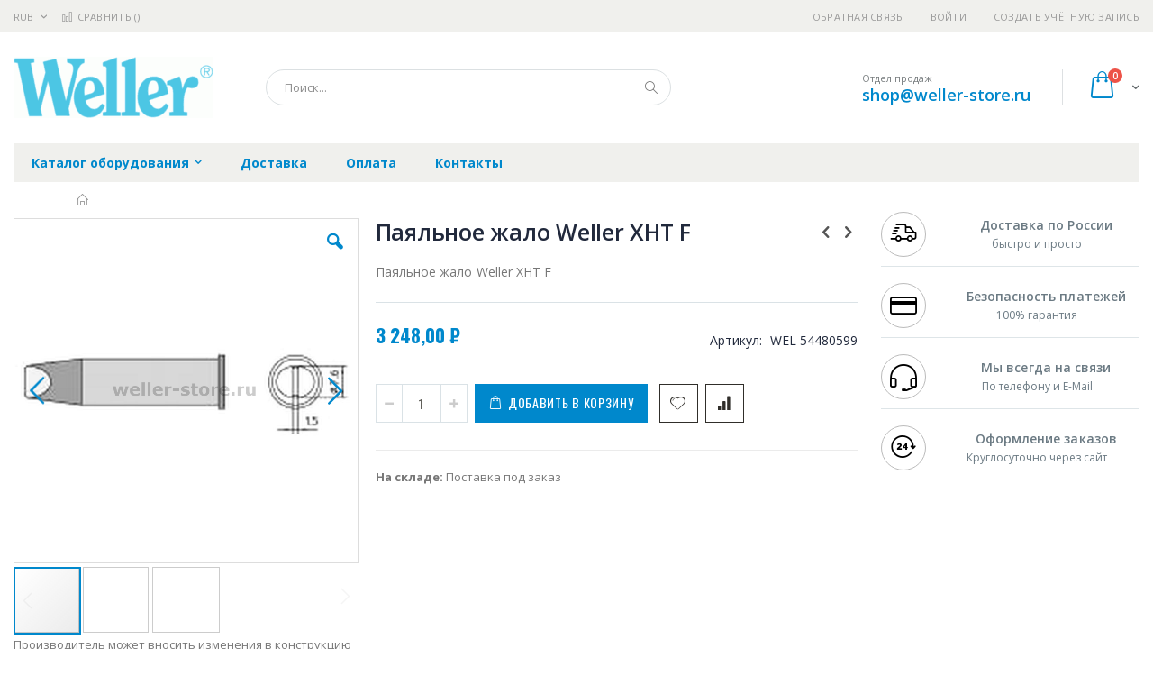

--- FILE ---
content_type: text/html; charset=UTF-8
request_url: https://weller-store.ru/soldering/weller-pajal-noe-oborudovanie/pajal-nye-zhala-i-nasadki/pajal-nye-zhala/xht-f-detail
body_size: 19984
content:
<!doctype html>
<html lang="ru">
    <head prefix="og: http://ogp.me/ns# fb: http://ogp.me/ns/fb# product: http://ogp.me/ns/product#">
        
        <meta charset="utf-8"/>
<meta name="title" content="Купить Паяльное жало Weller XHT F - цена, описание товара, технические характеристики, каталог производителя"/>
<meta name="description" content="Паяльное жало Weller XHT F"/>
<meta name="keywords" content="Паяльное жало Weller XHT F"/>
<meta name="robots" content="INDEX,FOLLOW"/>
<meta name="viewport" content="width=device-width, initial-scale=1, maximum-scale=1.0, user-scalable=no"/>
<meta name="format-detection" content="telephone=no"/>
<title>Купить Паяльное жало Weller XHT F - цена, описание товара, технические характеристики, каталог производителя  | weller-store.ru</title>
<link  rel="stylesheet" type="text/css"  media="all" href="https://weller-store.ru/static/version1756117118/frontend/Smartwave/porto_child/ru_RU/mage/calendar.css" />
<link  rel="stylesheet" type="text/css"  media="all" href="https://weller-store.ru/static/version1756117118/frontend/Smartwave/porto_child/ru_RU/css/styles-m.css" />
<link  rel="stylesheet" type="text/css"  media="all" href="https://weller-store.ru/static/version1756117118/frontend/Smartwave/porto_child/ru_RU/owl.carousel/assets/owl.carousel.css" />
<link  rel="stylesheet" type="text/css"  media="all" href="https://weller-store.ru/static/version1756117118/frontend/Smartwave/porto_child/ru_RU/fancybox/css/jquery.fancybox.css" />
<link  rel="stylesheet" type="text/css"  media="all" href="https://weller-store.ru/static/version1756117118/frontend/Smartwave/porto_child/ru_RU/icon-fonts/css/porto-icons-codes.css" />
<link  rel="stylesheet" type="text/css"  media="all" href="https://weller-store.ru/static/version1756117118/frontend/Smartwave/porto_child/ru_RU/icon-fonts/css/animation.css" />
<link  rel="stylesheet" type="text/css"  media="all" href="https://weller-store.ru/static/version1756117118/frontend/Smartwave/porto_child/ru_RU/font-awesome/css/font-awesome.min.css" />
<link  rel="stylesheet" type="text/css"  media="all" href="https://weller-store.ru/static/version1756117118/frontend/Smartwave/porto_child/ru_RU/MageWorx_SearchSuiteAutocomplete/css/searchsuiteautocomplete.css" />
<link  rel="stylesheet" type="text/css"  media="all" href="https://weller-store.ru/static/version1756117118/frontend/Smartwave/porto_child/ru_RU/mage/gallery/gallery.css" />
<link  rel="stylesheet" type="text/css"  media="screen and (min-width: 768px)" href="https://weller-store.ru/static/version1756117118/frontend/Smartwave/porto_child/ru_RU/css/styles-l.css" />
<link  rel="stylesheet" type="text/css"  media="print" href="https://weller-store.ru/static/version1756117118/frontend/Smartwave/porto_child/ru_RU/css/print.css" />




<link  rel="stylesheet" type="text/css" href="//fonts.googleapis.com/css?family=Shadows+Into+Light&display=swap" />
<link  rel="icon" type="image/x-icon" href="https://weller-store.ru/media/favicon/stores/13/weller_favi_32.png" />
<link  rel="shortcut icon" type="image/x-icon" href="https://weller-store.ru/media/favicon/stores/13/weller_favi_32.png" />
<link  rel="canonical" href="https://weller-store.ru/xht-f-detail" />
        <link rel="stylesheet" href="//fonts.googleapis.com/css?family=Open+Sans%3A300%2C300italic%2C400%2C400italic%2C600%2C600italic%2C700%2C700italic%2C800%2C800italic&amp;v1&amp;subset=latin%2Clatin-ext&amp;display=swap" type="text/css" media="screen"/>
<link href="//fonts.googleapis.com/css?family=Oswald:300,400,700&amp;display=swap" rel="stylesheet">
<link href="//fonts.googleapis.com/css?family=Poppins:300,400,500,600,700&amp;display=swap" rel="stylesheet">
<link rel="stylesheet" href="//fonts.googleapis.com/css?family=Open+Sans%3A300%2C300italic%2C400%2C400italic%2C600%2C600italic%2C700%2C700italic%2C800%2C800italic&amp;v1&amp;subset=latin%2Clatin-ext&amp;display=swap" type="text/css" media="screen"/>
    <link rel="stylesheet" type="text/css" media="all" href="https://weller-store.ru/media/porto/web/bootstrap/css/bootstrap.optimized.min.css">
    <link rel="stylesheet" type="text/css" media="all" href="https://weller-store.ru/media/porto/web/css/animate.optimized.css">
<link rel="stylesheet" type="text/css" media="all" href="https://weller-store.ru/media/porto/web/css/header/type16.css">
<link rel="stylesheet" type="text/css" media="all" href="https://weller-store.ru/media/porto/web/css/custom.css">
<link rel="stylesheet" type="text/css" media="all" href="https://weller-store.ru/media/porto/configed_css/design_weller_view.css">
<link rel="stylesheet" type="text/css" media="all" href="https://weller-store.ru/media/porto/configed_css/settings_weller_view.css">


<!-- BEGIN GOOGLE ANALYTICS CODE -->

<!-- END GOOGLE ANALYTICS CODE -->
    </head>
    <body data-container="body"
          data-mage-init='{"loaderAjax": {}, "loader": { "icon": "https://weller-store.ru/static/version1756117118/frontend/Smartwave/porto_child/ru_RU/images/loader-2.gif"}}'
        itemtype="http://schema.org/Product" itemscope="itemscope" class="catalog-product-view product-type-default product-xht-f-detail  categorypath-soldering-weller-pajal-noe-oborudovanie-pajal-nye-zhala-i-nasadki-pajal-nye-zhala category-pajal-nye-zhala layout-1280 wide page-layout-2columns-right">
        <div class="sticky-product hide no-sticky-header">
    <div class="container">
        <div class="sticky-image">
           <img class="product-image-photo default_image" src="https://weller-store.ru/media/catalog/product/cache/2040d46ae05bbb02e0a38322749d327a/w/e/weller_54480599_1.jpg" alt="Паяльное жало Weller XHT F"/>
        </div>
        <div class="sticky-detail">
            <div class="product-name-area">
                <h2 class="product-name">Паяльное жало Weller XHT F</h2>
                <div class="product-info-price"></div>
            </div>
        </div>
                        <div class="actions">
            <button type="button"
                    title="Добавить в корзину"
                    class="action primary tocart" id="product-addtocart-button-clone">
                <span>Добавить в корзину</span>
            </button>
                    </div>
            </div>
</div>




    <noscript>
        <div class="message global noscript">
            <div class="content">
                <p>
                    <strong>Скорее всего в вашем браузере отключён JavaScript.</strong>
                    <span>Для наилучшего пользования нашим сайтом обязательно включите Javascript в вашем браузере.</span>
                </p>
            </div>
        </div>
    </noscript>



<div class="page-wrapper"><header class="page-header type16 header-newskin" >
    <div class="panel wrapper">
        <div class="panel header">
            <a class="action skip contentarea"
   href="#contentarea">
    <span>
        Перейти к содержанию    </span>
</a>
            <div class="switcher currency switcher-currency" id="switcher-currency">
    <strong class="label switcher-label"><span>Валюта</span></strong>
    <div class="actions dropdown options switcher-options">
        <div class="action toggle switcher-trigger" id="switcher-currency-trigger">
            <strong class="language-RUB">
                <span>RUB</span>
            </strong>
        </div>
        <ul class="dropdown switcher-dropdown" data-mage-init='{"dropdownDialog":{
            "appendTo":"#switcher-currency > .options",
            "triggerTarget":"#switcher-currency-trigger",
            "closeOnMouseLeave": false,
            "triggerClass":"active",
            "parentClass":"active",
            "buttons":null}}'>
                                                <li class="currency-GBP switcher-option">
                        <a href="#" data-post='{"action":"https:\/\/weller-store.ru\/directory\/currency\/switch\/","data":{"currency":"GBP","uenc":"aHR0cHM6Ly93ZWxsZXItc3RvcmUucnUvc29sZGVyaW5nL3dlbGxlci1wYWphbC1ub2Utb2JvcnVkb3ZhbmllL3BhamFsLW55ZS16aGFsYS1pLW5hc2Fka2kvcGFqYWwtbnllLXpoYWxhL3hodC1mLWRldGFpbA,,"}}'>GBP - британский фунт стерлингов</a>
                    </li>
                                                                <li class="currency-CNY switcher-option">
                        <a href="#" data-post='{"action":"https:\/\/weller-store.ru\/directory\/currency\/switch\/","data":{"currency":"CNY","uenc":"aHR0cHM6Ly93ZWxsZXItc3RvcmUucnUvc29sZGVyaW5nL3dlbGxlci1wYWphbC1ub2Utb2JvcnVkb3ZhbmllL3BhamFsLW55ZS16aGFsYS1pLW5hc2Fka2kvcGFqYWwtbnllLXpoYWxhL3hodC1mLWRldGFpbA,,"}}'>CNY - китайский юань</a>
                    </li>
                                                                <li class="currency-EUR switcher-option">
                        <a href="#" data-post='{"action":"https:\/\/weller-store.ru\/directory\/currency\/switch\/","data":{"currency":"EUR","uenc":"aHR0cHM6Ly93ZWxsZXItc3RvcmUucnUvc29sZGVyaW5nL3dlbGxlci1wYWphbC1ub2Utb2JvcnVkb3ZhbmllL3BhamFsLW55ZS16aGFsYS1pLW5hc2Fka2kvcGFqYWwtbnllLXpoYWxhL3hodC1mLWRldGFpbA,,"}}'>EUR - евро</a>
                    </li>
                                                                <li class="currency-JPY switcher-option">
                        <a href="#" data-post='{"action":"https:\/\/weller-store.ru\/directory\/currency\/switch\/","data":{"currency":"JPY","uenc":"aHR0cHM6Ly93ZWxsZXItc3RvcmUucnUvc29sZGVyaW5nL3dlbGxlci1wYWphbC1ub2Utb2JvcnVkb3ZhbmllL3BhamFsLW55ZS16aGFsYS1pLW5hc2Fka2kvcGFqYWwtbnllLXpoYWxhL3hodC1mLWRldGFpbA,,"}}'>JPY - японская иена</a>
                    </li>
                                                                                            <li class="currency-USD switcher-option">
                        <a href="#" data-post='{"action":"https:\/\/weller-store.ru\/directory\/currency\/switch\/","data":{"currency":"USD","uenc":"aHR0cHM6Ly93ZWxsZXItc3RvcmUucnUvc29sZGVyaW5nL3dlbGxlci1wYWphbC1ub2Utb2JvcnVkb3ZhbmllL3BhamFsLW55ZS16aGFsYS1pLW5hc2Fka2kvcGFqYWwtbnllLXpoYWxhL3hodC1mLWRldGFpbA,,"}}'>USD - доллар США</a>
                    </li>
                                    </ul>
    </div>
</div>
                        <ul class="header links">    <li class="greet welcome" data-bind="scope: 'customer'">
        <!-- ko if: customer().fullname  -->
        <span class="logged-in"
              data-bind="text: new String('Добро пожаловать, %1!').replace('%1', customer().fullname)">
        </span>
        <!-- /ko -->
        <!-- ko ifnot: customer().fullname  -->
        <span class="not-logged-in"
              data-bind='html:""'></span>
                <!-- /ko -->
    </li>
    
<li><a href="https://weller-store.ru/contact">Обратная связь</a></li><li class="item link compare " data-bind="scope: 'compareProducts'" data-role="compare-products-link">
    <a class="action compare" title="Сравнение товаров"
       data-bind="attr: {'href': compareProducts().listUrl}, css: {'': !compareProducts().count}"
    >
    	<em class="porto-icon-chart hidden-xs"></em>
        Сравнить        (<span class="counter qty" data-bind="text: compareProducts().countCaption"></span>)
    </a>
</li>

<li class="authorization-link" data-label="&#x0438;&#x043B;&#x0438;">
    <a href="https://weller-store.ru/customer/account/login/referer/aHR0cHM6Ly93ZWxsZXItc3RvcmUucnUvc29sZGVyaW5nL3dlbGxlci1wYWphbC1ub2Utb2JvcnVkb3ZhbmllL3BhamFsLW55ZS16aGFsYS1pLW5hc2Fka2kvcGFqYWwtbnllLXpoYWxhL3hodC1mLWRldGFpbA%2C%2C/">
        Войти    </a>
</li>
<li><a href="https://weller-store.ru/customer/account/create/" >Создать учётную запись</a></li></ul>        </div>
    </div>
    <div class="header content">
        <a class="logo" href="https://weller-store.ru/" title="https://weller-store.ru/">
        <img src="https://weller-store.ru/media/logo/stores/13/weller_logo.png"
             alt="https://weller-store.ru/"
             width="222"             height="68"        />
    </a>
    
<div data-block="minicart" class="minicart-wrapper">
    <a class="action showcart" href="https://weller-store.ru/checkout/cart/"
       data-bind="scope: 'minicart_content'">
        <span class="text">Cart</span>
        <span class="counter qty empty"
              data-bind="css: { empty: !!getCartParam('summary_count') == false }, blockLoader: isLoading">
            <span class="counter-number">
            <!-- ko if: getCartParam('summary_count') --><!-- ko text: getCartParam('summary_count') --><!-- /ko --><!-- /ko -->
            <!-- ko ifnot: getCartParam('summary_count') -->0<!-- /ko -->
            </span>
            <span class="counter-label">
                <!-- ko i18n: 'items' --><!-- /ko -->
            </span>
        </span>
    </a>
            <div class="block block-minicart empty"
             data-role="dropdownDialog"
             data-mage-init='{"dropdownDialog":{
                "appendTo":"[data-block=minicart]",
                "triggerTarget":".showcart",
                "timeout": "2000",
                "closeOnMouseLeave": false,
                "closeOnEscape": true,
                "triggerClass":"active",
                "parentClass":"active",
                "buttons":[]}}'>
            <div id="minicart-content-wrapper" data-bind="scope: 'minicart_content'">
                <!-- ko template: getTemplate() --><!-- /ko -->
            </div>
        </div>
        
    
</div>


    <span data-action="toggle-nav" class="action nav-toggle"><span>Туггл-Нав</span></span>
    <div class="block block-search">
    <div class="block block-title"><strong>Поиск</strong></div>
    <div class="block block-content">
        <form class="form minisearch" id="search_mini_form" action="https://weller-store.ru/catalogsearch/result/" method="get">
            <div class="field search">
                <label class="label" for="search" data-role="minisearch-label">
                    <span>Поиск</span>
                </label>
                <div class="control">
                    <input id="search"
                           data-mage-init='{"quickSearch":{
                                "formSelector":"#search_mini_form",
                                "url":"https://weller-store.ru/search/ajax/suggest/",
                                "destinationSelector":"#search_autocomplete"}
                           }'
                           type="text"
                           name="q"
                           value=""
                           placeholder="Поиск..."
                           class="input-text"
                           maxlength="128"
                           role="combobox"
                           aria-haspopup="false"
                           aria-autocomplete="both"
                           autocomplete="off"/>
                    <div id="search_autocomplete" class="search-autocomplete"></div>
                    <div class="nested">
    <a class="action advanced" href="https://weller-store.ru/catalogsearch/advanced/" data-action="advanced-search">
        Расширенный поиск    </a>
</div>

<div data-bind="scope: 'searchsuiteautocomplete_form'">
    <!-- ko template: getTemplate() --><!-- /ko -->
</div>

                </div>
            </div>
            <div class="actions">
                <button type="submit"
                        title="Поиск"
                        class="action search">
                    <span>Поиск</span>
                </button>
            </div>
        </form>
    </div>
</div>
    <div class="custom-block"><span style="margin-top:4px;color:#787d7f;display:block;">Отдел продаж<br><b style="color:#606669;font-size:18px;font-weight:600;display:block;line-height:27px;"><a href="mailto:shop@weller-store.ru" target="_blank">shop@weller-store.ru</a></b></span></div>    </div>
        <div class="sections nav-sections">
                <div class="section-items nav-sections-items"
             data-mage-init='{"tabs":{"openedState":"active"}}'>
                                            <div class="section-item-title nav-sections-item-title"
                     data-role="collapsible">
                    <a class="nav-sections-item-switch"
                       data-toggle="switch" href="#store.menu">
                        Меню                    </a>
                </div>
                <div class="section-item-content nav-sections-item-content"
                     id="store.menu"
                     data-role="content">
                    
<nav class="navigation sw-megamenu " role="navigation">
    <ul>
        <li class="ui-menu-item level0 classic parent "><div class="open-children-toggle"></div><a href="https://weller-store.ru/katalog-oborudovanija" class="level-top" title="Каталог оборудования"><span>Каталог оборудования</span></a><div class="level0 submenu"><div class="row"><ul class="subchildmenu "><li class="ui-menu-item level1 parent "><div class="open-children-toggle"></div><a href="https://weller-store.ru/katalog-oborudovanija/pajal-nye-stancii" title="Паяльные станции"><span>Паяльные станции</span></a><ul class="subchildmenu "><li class="ui-menu-item level2 "><a href="https://weller-store.ru/katalog-oborudovanija/pajal-nye-stancii/montazhnye-pajal-nye-stancii" title="Монтажные паяльные станции"><span>Монтажные паяльные станции</span></a></li><li class="ui-menu-item level2 "><a href="https://weller-store.ru/katalog-oborudovanija/pajal-nye-stancii/termovozdushnye-stancii" title="Термовоздушные станции"><span>Термовоздушные станции</span></a></li><li class="ui-menu-item level2 "><a href="https://weller-store.ru/katalog-oborudovanija/pajal-nye-stancii/demontazhnye-stancii" title="Демонтажные станции"><span>Демонтажные станции</span></a></li><li class="ui-menu-item level2 "><a href="https://weller-store.ru/katalog-oborudovanija/pajal-nye-stancii/remontnye-pajal-nye-stancii" title="Ремонтные паяльные станции"><span>Ремонтные паяльные станции</span></a></li><li class="ui-menu-item level2 "><a href="https://weller-store.ru/katalog-oborudovanija/pajal-nye-stancii/bloki-upravlenija" title="Блоки управления"><span>Блоки управления</span></a></li><li class="ui-menu-item level2 "><a href="https://weller-store.ru/katalog-oborudovanija/pajal-nye-stancii/montazhnye-pajal-nye-stancii-dlja-bga-qfp-komponentov" title="Монтажные паяльные станции для BGA-QFP компонентов"><span>Монтажные паяльные станции для BGA-QFP компонентов</span></a></li></ul></li><li class="ui-menu-item level1 "><a href="https://weller-store.ru/katalog-oborudovanija/snjatoe-s-proizvodstva-oborudovanie" title="Снятое с производства оборудование"><span>Снятое с производства оборудование</span></a></li><li class="ui-menu-item level1 parent "><div class="open-children-toggle"></div><a href="https://weller-store.ru/katalog-oborudovanija/pajal-niki" title="Паяльники"><span>Паяльники</span></a><ul class="subchildmenu "><li class="ui-menu-item level2 "><a href="https://weller-store.ru/katalog-oborudovanija/pajal-niki/demontazhnye-pajal-niki" title="Демонтажные паяльники"><span>Демонтажные паяльники</span></a></li><li class="ui-menu-item level2 "><a href="https://weller-store.ru/katalog-oborudovanija/pajal-niki/gazovye-pajal-niki" title="Газовые паяльники"><span>Газовые паяльники</span></a></li><li class="ui-menu-item level2 "><a href="https://weller-store.ru/katalog-oborudovanija/pajal-niki/nizkovol-tnye-pajal-niki" title="Низковольтные паяльники"><span>Низковольтные паяльники</span></a></li><li class="ui-menu-item level2 "><a href="https://weller-store.ru/katalog-oborudovanija/pajal-niki/nizkovol-tnye-pincety" title="Низковольтные пинцеты"><span>Низковольтные пинцеты</span></a></li><li class="ui-menu-item level2 "><a href="https://weller-store.ru/katalog-oborudovanija/pajal-niki/pajal-niki-dlja-pajal-nyh-stancij" title="Паяльники для паяльных станций"><span>Паяльники для паяльных станций</span></a></li><li class="ui-menu-item level2 "><a href="https://weller-store.ru/katalog-oborudovanija/pajal-niki/pajal-niki-s-dymoulavlivatelem" title="Паяльники с дымоулавливателем"><span>Паяльники с дымоулавливателем</span></a></li><li class="ui-menu-item level2 "><a href="https://weller-store.ru/katalog-oborudovanija/pajal-niki/setevye-pajal-niki" title="Сетевые паяльники"><span>Сетевые паяльники</span></a></li><li class="ui-menu-item level2 "><a href="https://weller-store.ru/katalog-oborudovanija/pajal-niki/termofeny" title="Термофены"><span>Термофены</span></a></li><li class="ui-menu-item level2 "><a href="https://weller-store.ru/katalog-oborudovanija/pajal-niki/nagrevatel-nye-jelementy" title="Нагревательные элементы"><span>Нагревательные элементы</span></a></li></ul></li><li class="ui-menu-item level1 "><a href="https://weller-store.ru/katalog-oborudovanija/podstavki-dlja-pajal-nikov" title="Подставки для паяльников"><span>Подставки для паяльников</span></a></li><li class="ui-menu-item level1 parent "><div class="open-children-toggle"></div><a href="https://weller-store.ru/katalog-oborudovanija/aksessuary-dlja-pajki" title="Аксессуары для пайки"><span>Аксессуары для пайки</span></a><ul class="subchildmenu "><li class="ui-menu-item level2 "><a href="https://weller-store.ru/katalog-oborudovanija/aksessuary-dlja-pajki/olovootsosy-i-vspomogatel-nye-ustrojstva" title="Оловоотсосы и вспомогательные устройства"><span>Оловоотсосы и вспомогательные устройства</span></a></li><li class="ui-menu-item level2 "><a href="https://weller-store.ru/katalog-oborudovanija/aksessuary-dlja-pajki/ustrojstva-dlja-termoobzhiga" title="Устройства для термообжига"><span>Устройства для термообжига</span></a></li><li class="ui-menu-item level2 "><a href="https://weller-store.ru/katalog-oborudovanija/aksessuary-dlja-pajki/pajal-nye-vanny" title="Паяльные ванны"><span>Паяльные ванны</span></a></li><li class="ui-menu-item level2 "><a href="https://weller-store.ru/katalog-oborudovanija/aksessuary-dlja-pajki/nagrevatel-nye-plastiny" title="Нагревательные пластины"><span>Нагревательные пластины</span></a></li><li class="ui-menu-item level2 "><a href="https://weller-store.ru/katalog-oborudovanija/aksessuary-dlja-pajki/temperaturnye-izmeriteli-i-kalibratory" title="Температурные измерители и Калибраторы"><span>Температурные измерители и Калибраторы</span></a></li><li class="ui-menu-item level2 "><a href="https://weller-store.ru/katalog-oborudovanija/aksessuary-dlja-pajki/derzhateli-plat" title="Держатели плат"><span>Держатели плат</span></a></li><li class="ui-menu-item level2 "><a href="https://weller-store.ru/katalog-oborudovanija/aksessuary-dlja-pajki/rashodnye-materialy-dlja-pajki" title="Расходные материалы для пайки"><span>Расходные материалы для пайки</span></a></li><li class="ui-menu-item level2 "><a href="https://weller-store.ru/katalog-oborudovanija/aksessuary-dlja-pajki/udliniteli" title="Удлинители"><span>Удлинители</span></a></li><li class="ui-menu-item level2 "><a href="https://weller-store.ru/katalog-oborudovanija/aksessuary-dlja-pajki/dozirujuschie-pribory" title="Дозирующие приборы"><span>Дозирующие приборы</span></a></li><li class="ui-menu-item level2 parent "><div class="open-children-toggle"></div><a href="https://weller-store.ru/katalog-oborudovanija/aksessuary-dlja-pajki/prochee" title="Прочее"><span>Прочее</span></a></li></ul></li><li class="ui-menu-item level1 parent "><div class="open-children-toggle"></div><a href="https://weller-store.ru/katalog-oborudovanija/dymoudalenie-i-fil-tracija" title="Дымоудаление и фильтрация"><span>Дымоудаление и фильтрация</span></a><ul class="subchildmenu "><li class="ui-menu-item level2 "><a href="https://weller-store.ru/katalog-oborudovanija/dymoudalenie-i-fil-tracija/aksessuary-dlja-ustanovki" title="Аксессуары для установки"><span>Аксессуары для установки</span></a></li><li class="ui-menu-item level2 "><a href="https://weller-store.ru/katalog-oborudovanija/dymoudalenie-i-fil-tracija/dymoulavlivajuschie-sistemy" title="Дымоулавливающие системы"><span>Дымоулавливающие системы</span></a></li><li class="ui-menu-item level2 "><a href="https://weller-store.ru/katalog-oborudovanija/dymoudalenie-i-fil-tracija/prjamaja-vytjazhka" title="Прямая вытяжка"><span>Прямая вытяжка</span></a></li><li class="ui-menu-item level2 "><a href="https://weller-store.ru/katalog-oborudovanija/dymoudalenie-i-fil-tracija/dymoudalenie-s-rabochego-mesta" title="Дымоудаление с рабочего места"><span>Дымоудаление с рабочего места</span></a></li><li class="ui-menu-item level2 "><a href="https://weller-store.ru/katalog-oborudovanija/dymoudalenie-i-fil-tracija/vytjazhnye-kamery" title="Вытяжные камеры"><span>Вытяжные камеры</span></a></li><li class="ui-menu-item level2 "><a href="https://weller-store.ru/katalog-oborudovanija/dymoudalenie-i-fil-tracija/fil-try-dlja-dymoulovitelej" title="Фильтры для дымоуловителей"><span>Фильтры для дымоуловителей</span></a></li></ul></li><li class="ui-menu-item level1 parent "><div class="open-children-toggle"></div><a href="https://weller-store.ru/katalog-oborudovanija/pajal-nye-zhala-i-nasadki" title="Паяльные жала и насадки"><span>Паяльные жала и насадки</span></a><ul class="subchildmenu "><li class="ui-menu-item level2 parent "><div class="open-children-toggle"></div><a href="https://weller-store.ru/katalog-oborudovanija/pajal-nye-zhala-i-nasadki/pajal-nye-zhala" title="Паяльные жала"><span>Паяльные жала</span></a></li><li class="ui-menu-item level2 "><a href="https://weller-store.ru/katalog-oborudovanija/pajal-nye-zhala-i-nasadki/zhala-dlja-gazovyh-pajal-nikov" title="Жала для газовых паяльников"><span>Жала для газовых паяльников</span></a></li><li class="ui-menu-item level2 parent "><div class="open-children-toggle"></div><a href="https://weller-store.ru/katalog-oborudovanija/pajal-nye-zhala-i-nasadki/nasadki-dlja-vypajki-i-udalenija-pripoja" title="Насадки для выпайки и удаления припоя"><span>Насадки для выпайки и удаления припоя</span></a></li><li class="ui-menu-item level2 parent "><div class="open-children-toggle"></div><a href="https://weller-store.ru/katalog-oborudovanija/pajal-nye-zhala-i-nasadki/pajal-nye-zhala-dlja-pincetov" title="Паяльные жала для пинцетов"><span>Паяльные жала для пинцетов</span></a></li><li class="ui-menu-item level2 parent "><div class="open-children-toggle"></div><a href="https://weller-store.ru/katalog-oborudovanija/pajal-nye-zhala-i-nasadki/nasadki-dlja-termofenov" title="Насадки для термофенов"><span>Насадки для термофенов</span></a></li><li class="ui-menu-item level2 "><a href="https://weller-store.ru/katalog-oborudovanija/pajal-nye-zhala-i-nasadki/pajal-nye-golovki" title="Паяльные головки"><span>Паяльные головки</span></a></li><li class="ui-menu-item level2 "><a href="https://weller-store.ru/katalog-oborudovanija/pajal-nye-zhala-i-nasadki/barreli-dlja-pajal-nikov" title="Баррели для паяльников"><span>Баррели для паяльников</span></a></li><li class="ui-menu-item level2 "><a href="https://weller-store.ru/katalog-oborudovanija/pajal-nye-zhala-i-nasadki/dozirujuschie-igly" title="Дозирующие иглы"><span>Дозирующие иглы</span></a></li><li class="ui-menu-item level2 "><a href="https://weller-store.ru/katalog-oborudovanija/pajal-nye-zhala-i-nasadki/termonozhi-dlja-zachistki-provodov" title="Термоножи для зачистки проводов"><span>Термоножи для зачистки проводов</span></a></li><li class="ui-menu-item level2 "><a href="https://weller-store.ru/katalog-oborudovanija/pajal-nye-zhala-i-nasadki/termovozdushnye-nasadki" title="Термовоздушные насадки"><span>Термовоздушные насадки</span></a></li></ul></li><li class="ui-menu-item level1 parent "><div class="open-children-toggle"></div><a href="https://weller-store.ru/katalog-oborudovanija/jelektromontazhnye-instrumenty-erem" title="Электромонтажные инструменты Erem"><span>Электромонтажные инструменты Erem</span></a><ul class="subchildmenu "><li class="ui-menu-item level2 "><a href="https://weller-store.ru/katalog-oborudovanija/jelektromontazhnye-instrumenty-erem/smd-pincety" title="SMD пинцеты"><span>SMD пинцеты</span></a></li><li class="ui-menu-item level2 "><a href="https://weller-store.ru/katalog-oborudovanija/jelektromontazhnye-instrumenty-erem/pincety-dlja-zachistki" title="Пинцеты для зачистки"><span>Пинцеты для зачистки</span></a></li><li class="ui-menu-item level2 "><a href="https://weller-store.ru/katalog-oborudovanija/jelektromontazhnye-instrumenty-erem/fiksirujuschie-pincety" title="Фиксирующие пинцеты"><span>Фиксирующие пинцеты</span></a></li><li class="ui-menu-item level2 "><a href="https://weller-store.ru/katalog-oborudovanija/jelektromontazhnye-instrumenty-erem/nabory-pincetov" title="Наборы пинцетов"><span>Наборы пинцетов</span></a></li><li class="ui-menu-item level2 "><a href="https://weller-store.ru/katalog-oborudovanija/jelektromontazhnye-instrumenty-erem/precizionnye-pincety" title="Прецизионные пинцеты"><span>Прецизионные пинцеты</span></a></li><li class="ui-menu-item level2 "><a href="https://weller-store.ru/katalog-oborudovanija/jelektromontazhnye-instrumenty-erem/rezhuschie-pincety" title="Режущие пинцеты"><span>Режущие пинцеты</span></a></li><li class="ui-menu-item level2 "><a href="https://weller-store.ru/katalog-oborudovanija/jelektromontazhnye-instrumenty-erem/pincety-dlja-zahvata-vafel" title="Пинцеты для захвата "вафель""><span>Пинцеты для захвата "вафель"</span></a></li><li class="ui-menu-item level2 "><a href="https://weller-store.ru/katalog-oborudovanija/jelektromontazhnye-instrumenty-erem/vakuumnye-manipuljatory" title="Вакуумные манипуляторы"><span>Вакуумные манипуляторы</span></a></li><li class="ui-menu-item level2 "><a href="https://weller-store.ru/katalog-oborudovanija/jelektromontazhnye-instrumenty-erem/kusachki-i-ploskogubcy" title="Кусачки и плоскогубцы"><span>Кусачки и плоскогубцы</span></a></li><li class="ui-menu-item level2 "><a href="https://weller-store.ru/katalog-oborudovanija/jelektromontazhnye-instrumenty-erem/bokorezy" title="Бокорезы"><span>Бокорезы</span></a></li><li class="ui-menu-item level2 "><a href="https://weller-store.ru/katalog-oborudovanija/jelektromontazhnye-instrumenty-erem/passatizhi-i-kruglogubcy" title="Пассатижи и круглогубцы"><span>Пассатижи и круглогубцы</span></a></li><li class="ui-menu-item level2 "><a href="https://weller-store.ru/katalog-oborudovanija/jelektromontazhnye-instrumenty-erem/nabory-instrumentov" title="Наборы инструментов"><span>Наборы инструментов</span></a></li></ul></li><li class="ui-menu-item level1 parent "><div class="open-children-toggle"></div><a href="https://weller-store.ru/katalog-oborudovanija/jelektricheskie-otvertki" title="Электрические отвертки"><span>Электрические отвертки</span></a><ul class="subchildmenu "><li class="ui-menu-item level2 "><a href="https://weller-store.ru/katalog-oborudovanija/jelektricheskie-otvertki/otvertki" title="Отвертки"><span>Отвертки</span></a></li></ul></li><li class="ui-menu-item level1 "><a href="https://weller-store.ru/katalog-oborudovanija/prochee" title="Прочее"><span>Прочее</span></a></li></ul></div></div></li><li class="ui-menu-item level0 classic "><a href="https://weller-store.ru/delivery" class="level-top" title="Доставка"><span>Доставка</span></a></li><li class="ui-menu-item level0 classic "><a href="https://weller-store.ru/payment" class="level-top" title="Оплата"><span>Оплата</span></a></li><li class="ui-menu-item level0 classic "><a href="https://weller-store.ru/contacts" class="level-top" title="Контакты"><span>Контакты</span></a></li>    </ul>
</nav>


                </div>
                                            <div class="section-item-title nav-sections-item-title"
                     data-role="collapsible">
                    <a class="nav-sections-item-switch"
                       data-toggle="switch" href="#store.links">
                        Учётная запись                    </a>
                </div>
                <div class="section-item-content nav-sections-item-content"
                     id="store.links"
                     data-role="content">
                    <!-- Account links -->                </div>
                                            <div class="section-item-title nav-sections-item-title"
                     data-role="collapsible">
                    <a class="nav-sections-item-switch"
                       data-toggle="switch" href="#store.settings">
                        Настройки                    </a>
                </div>
                <div class="section-item-content nav-sections-item-content"
                     id="store.settings"
                     data-role="content">
                    <div class="switcher currency switcher-currency" id="switcher-currency-nav">
    <strong class="label switcher-label"><span>Валюта</span></strong>
    <div class="actions dropdown options switcher-options">
        <div class="action toggle switcher-trigger" id="switcher-currency-trigger-nav">
            <strong class="language-RUB">
                <span>RUB</span>
            </strong>
        </div>
        <ul class="dropdown switcher-dropdown" data-mage-init='{"dropdownDialog":{
            "appendTo":"#switcher-currency-nav > .options",
            "triggerTarget":"#switcher-currency-trigger-nav",
            "closeOnMouseLeave": false,
            "triggerClass":"active",
            "parentClass":"active",
            "buttons":null}}'>
                                                <li class="currency-GBP switcher-option">
                        <a href="#" data-post='{"action":"https:\/\/weller-store.ru\/directory\/currency\/switch\/","data":{"currency":"GBP","uenc":"aHR0cHM6Ly93ZWxsZXItc3RvcmUucnUvc29sZGVyaW5nL3dlbGxlci1wYWphbC1ub2Utb2JvcnVkb3ZhbmllL3BhamFsLW55ZS16aGFsYS1pLW5hc2Fka2kvcGFqYWwtbnllLXpoYWxhL3hodC1mLWRldGFpbA,,"}}'>GBP - британский фунт стерлингов</a>
                    </li>
                                                                <li class="currency-CNY switcher-option">
                        <a href="#" data-post='{"action":"https:\/\/weller-store.ru\/directory\/currency\/switch\/","data":{"currency":"CNY","uenc":"aHR0cHM6Ly93ZWxsZXItc3RvcmUucnUvc29sZGVyaW5nL3dlbGxlci1wYWphbC1ub2Utb2JvcnVkb3ZhbmllL3BhamFsLW55ZS16aGFsYS1pLW5hc2Fka2kvcGFqYWwtbnllLXpoYWxhL3hodC1mLWRldGFpbA,,"}}'>CNY - китайский юань</a>
                    </li>
                                                                <li class="currency-EUR switcher-option">
                        <a href="#" data-post='{"action":"https:\/\/weller-store.ru\/directory\/currency\/switch\/","data":{"currency":"EUR","uenc":"aHR0cHM6Ly93ZWxsZXItc3RvcmUucnUvc29sZGVyaW5nL3dlbGxlci1wYWphbC1ub2Utb2JvcnVkb3ZhbmllL3BhamFsLW55ZS16aGFsYS1pLW5hc2Fka2kvcGFqYWwtbnllLXpoYWxhL3hodC1mLWRldGFpbA,,"}}'>EUR - евро</a>
                    </li>
                                                                <li class="currency-JPY switcher-option">
                        <a href="#" data-post='{"action":"https:\/\/weller-store.ru\/directory\/currency\/switch\/","data":{"currency":"JPY","uenc":"aHR0cHM6Ly93ZWxsZXItc3RvcmUucnUvc29sZGVyaW5nL3dlbGxlci1wYWphbC1ub2Utb2JvcnVkb3ZhbmllL3BhamFsLW55ZS16aGFsYS1pLW5hc2Fka2kvcGFqYWwtbnllLXpoYWxhL3hodC1mLWRldGFpbA,,"}}'>JPY - японская иена</a>
                    </li>
                                                                                            <li class="currency-USD switcher-option">
                        <a href="#" data-post='{"action":"https:\/\/weller-store.ru\/directory\/currency\/switch\/","data":{"currency":"USD","uenc":"aHR0cHM6Ly93ZWxsZXItc3RvcmUucnUvc29sZGVyaW5nL3dlbGxlci1wYWphbC1ub2Utb2JvcnVkb3ZhbmllL3BhamFsLW55ZS16aGFsYS1pLW5hc2Fka2kvcGFqYWwtbnllLXpoYWxhL3hodC1mLWRldGFpbA,,"}}'>USD - доллар США</a>
                    </li>
                                    </ul>
    </div>
</div>
                </div>
                    </div>
    </div>
</header><div class="breadcrumbs">
    <ul class="items">
                    <li class="item home">
                            <a href="https://weller-store.ru/"
                   title="&#x041F;&#x0435;&#x0440;&#x0435;&#x0439;&#x0442;&#x0438;&#x20;&#x043D;&#x0430;&#x20;&#x0433;&#x043B;&#x0430;&#x0432;&#x043D;&#x0443;&#x044E;&#x20;&#x0441;&#x0442;&#x0440;&#x0430;&#x043D;&#x0438;&#x0446;&#x0443;">
                    Главная                </a>
                        </li>
            </ul>
</div>
<main id="maincontent" class="page-main"><a id="contentarea" tabindex="-1"></a>
<div class="page messages"><div data-placeholder="messages"></div>
<div data-bind="scope: 'messages'">
    <!-- ko if: cookieMessages && cookieMessages.length > 0 -->
    <div role="alert" data-bind="foreach: { data: cookieMessages, as: 'message' }" class="messages">
        <div data-bind="attr: {
            class: 'message-' + message.type + ' ' + message.type + ' message',
            'data-ui-id': 'message-' + message.type
        }">
            <div data-bind="html: message.text"></div>
        </div>
    </div>
    <!-- /ko -->
    <!-- ko if: messages().messages && messages().messages.length > 0 -->
    <div role="alert" data-bind="foreach: { data: messages().messages, as: 'message' }" class="messages">
        <div data-bind="attr: {
            class: 'message-' + message.type + ' ' + message.type + ' message',
            'data-ui-id': 'message-' + message.type
        }">
            <div data-bind="html: message.text"></div>
        </div>
    </div>
    <!-- /ko -->
</div>

</div><div class="columns"><div class="column main">    
	<meta itemprop="name" content="Паяльное жало Weller XHT F" />
	<link itemprop="image" href="https://weller-store.ru/media/catalog/product/cache/17618b0fc6533ae887e019c09c10c812/w/e/weller_54480599_1.jpg" />
	<meta itemprop="description" content="Паяльное жало Weller XHT F" />
	<meta itemprop="sku" content="WEL 54480599" />
	<meta itemprop="mpn" content="T0054480599" />
	<meta itemprop="brand" content="Weller" />

		
	<div itemprop="offers" itemscope itemtype="http://schema.org/Offer">
		<meta itemprop="url" content="https://weller-store.ru/xht-f-detail" />
		<meta itemprop="priceCurrency" content="RUB" />
		<meta itemprop="price" content="3248" />
		<link itemprop="availability" href="http://schema.org/PreOrder" />		
		<meta itemprop="priceValidUntil" content="2026-12-31" />
	</div>

<div class="product media"><a id="gallery-prev-area" tabindex="-1"></a>
<div class="action-skip-wrapper"><a class="action skip gallery-next-area"
   href="#gallery-next-area">
    <span>
        Skip to the end of the images gallery    </span>
</a>
</div><div class="gallery-placeholder _block-content-loading" data-gallery-role="gallery-placeholder">
    <div data-role="loader" class="loading-mask">
        <div class="loader">
            <img src="https://weller-store.ru/static/version1756117118/frontend/Smartwave/porto_child/ru_RU/images/loader-1.gif"
                 alt="Загружается...">
        </div>
    </div>
</div>



<div class="view-notification">Производитель может вносить изменения в конструкцию и технические характеристики.﻿ Внешний вид товара может отличаться</div>

<div class="action-skip-wrapper"><a class="action skip gallery-prev-area"
   href="#gallery-prev-area">
    <span>
        Skip to the beginning of the images gallery    </span>
</a>
</div><a id="gallery-next-area" tabindex="-1"></a>
</div><div class="product-info-main"><div class="prev-next-products">
            <div class="product-nav product-prev">
        <a href="https://weller-store.ru/xht-e-detail" title="Previous Product"><em class="porto-icon-left-open"></em></a>
        <div class="product-pop theme-border-color">
            <img class="product-image" src="https://weller-store.ru/media/catalog/product/cache/a863f980631c85ad0167e80712df27af/w/e/weller_54480299_1.jpg" alt="Паяльное жало Weller XHT E"/>
            <h3 class="product-name">Паяльное жало Weller XHT E</h3>
        </div>
    </div>
                <div class="product-nav product-next">
        <a href="https://weller-store.ru/xht-1-detail" title="Next Product"><em class="porto-icon-right-open"></em></a>
        <div class="product-pop theme-border-color">
            <img class="product-image" src="https://weller-store.ru/media/catalog/product/cache/a863f980631c85ad0167e80712df27af/w/e/weller_54480399_1.jpg" alt="Калибровочное жало Weller XHT"/>
            <h3 class="product-name">Калибровочное жало Weller XHT</h3>
        </div>
    </div>
    </div>
<div class="page-title-wrapper&#x20;product">
    <h1 class="page-title"
                >
        <span class="base" data-ui-id="page-title-wrapper" itemprop="name">Паяльное жало Weller XHT F</span>    </h1>
    </div>

<div class="product attribute overview">
        <div class="value" itemprop="description">Паяльное жало Weller XHT F</div>
</div>
<div class="product-info-price"><div class="price-box price-final_price" data-role="priceBox" data-product-id="36950" data-price-box="product-id-36950">

		    

<span class="price-container price-final_price&#x20;tax">
        <span  id="product-price-36950"                data-price-amount="3248"
        data-price-type="finalPrice"
        class="price-wrapper "
    ><span class="price">3 248,00 ₽</span></span>
    </span>
	
</div><div class="product-info-stock-sku">
<div class="product attribute sku">
            <strong class="type">Артикул</strong>
        <div class="value" itemprop="sku">WEL 54480599</div>
</div>
</div></div>

<div class="product-add-form">
    <form data-product-sku="WEL&#x20;54480599"
          action="https://weller-store.ru/checkout/cart/add/uenc/aHR0cHM6Ly93ZWxsZXItc3RvcmUucnUvc29sZGVyaW5nL3dlbGxlci1wYWphbC1ub2Utb2JvcnVkb3ZhbmllL3BhamFsLW55ZS16aGFsYS1pLW5hc2Fka2kvcGFqYWwtbnllLXpoYWxhL3hodC1mLWRldGFpbA%2C%2C/product/36950/" method="post"
          id="product_addtocart_form">
        <input type="hidden" name="product" value="36950" />
        <input type="hidden" name="selected_configurable_option" value="" />
        <input type="hidden" name="related_product" id="related-products-field" value="" />
        <input type="hidden" name="item"  value="36950" />
        <input name="form_key" type="hidden" value="ApqapyBe3rTfiaEt" />                            <div class="box-tocart">
        <div class="fieldset">
                <div class="field qty">
            <label class="label" for="qty"><span>Кол-во:</span></label>
            <div class="control">
                <input type="number"
                       name="qty"
                       id="qty"
                       maxlength="12"
                       value="1"
                       title="Кол-во" class="input-text qty"
                       data-validate="{&quot;required-number&quot;:true,&quot;validate-item-quantity&quot;:{&quot;minAllowed&quot;:1,&quot;maxAllowed&quot;:10000}}"
                       />
                <div class="qty-changer">
                    <a href="javascript:void(0)" class="qty-inc"><i class="porto-icon-up-dir"></i></a>
                    <a href="javascript:void(0)" class="qty-dec"><i class="porto-icon-down-dir"></i></a>
                </div>
            </div>
        </div>
                <div class="actions">
            <button type="submit"
                    title="Добавить в корзину"
                    class="action primary tocart"
                    id="product-addtocart-button">
                <span>Добавить в корзину</span>
            </button>
                    </div>
    </div>
</div>

        
                    </form>
</div>


<div class="product-social-links"><div class="product-addto-links" data-role="add-to-links">
        <a href="#"
       class="action towishlist"
       data-post='{"action":"https:\/\/weller-store.ru\/wishlist\/index\/add\/","data":{"product":36950,"uenc":"aHR0cHM6Ly93ZWxsZXItc3RvcmUucnUvc29sZGVyaW5nL3dlbGxlci1wYWphbC1ub2Utb2JvcnVkb3ZhbmllL3BhamFsLW55ZS16aGFsYS1pLW5hc2Fka2kvcGFqYWwtbnllLXpoYWxhL3hodC1mLWRldGFpbA,,"}}'
       data-action="add-to-wishlist"><span>Хочу!</span></a>


<a href="#" data-post='{"action":"https:\/\/weller-store.ru\/catalog\/product_compare\/add\/","data":{"product":"36950","uenc":"aHR0cHM6Ly93ZWxsZXItc3RvcmUucnUvc29sZGVyaW5nL3dlbGxlci1wYWphbC1ub2Utb2JvcnVkb3ZhbmllL3BhamFsLW55ZS16aGFsYS1pLW5hc2Fka2kvcGFqYWwtbnllLXpoYWxhL3hodC1mLWRldGFpbA,,"}}'
        data-role="add-to-links"
        class="action tocompare"><span>Добавить в сравнение</span></a>

</div>
<div class="dist_store"><strong>На складе:</strong> Поставка под заказ</div></div></div><div class="clearer"></div>                    <div class="product info detailed sticky ">
                				<div class="product data items" data-mage-init='{"tabs":{"openedState":"active"}}'>
																	<h3> Подробности</h2>
						<div class="data item content" id="description">
							
<div class="product attribute description">
        <div class="value" ><ul> <li>Паяльное жало в форме резца</li> <li>Ширина, мм: 9,3</li> <li>Толщина, мм: 2,0</li> <li>Длина, мм: 48.0</li> </ul></div>
</div>
						</div>
																	<h3> Дополнительная информация</h2>
						<div class="data item content" id="additional">
							    <div class="additional-attributes-wrapper table-wrapper">
        <table class="data table additional-attributes" id="product-attribute-specs-table">
            <caption class="table-caption">Дополнительная информация</caption>
            <tbody>
                            <tr>
                    <th class="col label" scope="row">Производитель</th>
                    <td class="col data" data-th="&#x041F;&#x0440;&#x043E;&#x0438;&#x0437;&#x0432;&#x043E;&#x0434;&#x0438;&#x0442;&#x0435;&#x043B;&#x044C;">Weller</td>
                </tr>
                            <tr>
                    <th class="col label" scope="row">Артикул производителя</th>
                    <td class="col data" data-th="&#x0410;&#x0440;&#x0442;&#x0438;&#x043A;&#x0443;&#x043B;&#x20;&#x043F;&#x0440;&#x043E;&#x0438;&#x0437;&#x0432;&#x043E;&#x0434;&#x0438;&#x0442;&#x0435;&#x043B;&#x044F;">T0054480599</td>
                </tr>
                            <tr>
                    <th class="col label" scope="row">Производство</th>
                    <td class="col data" data-th="&#x041F;&#x0440;&#x043E;&#x0438;&#x0437;&#x0432;&#x043E;&#x0434;&#x0441;&#x0442;&#x0432;&#x043E;">Германия</td>
                </tr>
                        </tbody>
        </table>
    </div>
						</div>
									</div>
                
                </div>
    <input name="form_key" type="hidden" value="ApqapyBe3rTfiaEt" /><div id="authenticationPopup" data-bind="scope:'authenticationPopup'" style="display: none;">
    
    <!-- ko template: getTemplate() --><!-- /ko -->
    
</div>






</div><div class="sidebar sidebar-additional"><div class="custom-block custom-block-1" style="text-align:center;">
    <div><em class="porto-icon-shipping"></em>
        <h3>Доставка по России</h3>
        <p>быстро и просто</p></div>
    <div><em class="porto-icon-credit-card"></em>
        <h3>Безопасность платежей</h3>
        <p>100% гарантия</p></div>
    <div><em class="porto-icon-earphones-alt"></em>
        <h3>Мы всегда на связи</h3>
        <p>По телефону и E-Mail</p></div>
    <div><em class="porto-icon-support"></em>
        <h3>Оформление заказов</h3>
        <p>Круглосуточно через сайт</p></div>
</div>
<br>

<!--
/**
 * Copyright &copy; Magento, Inc. All rights reserved.
 * See COPYING.txt for license details.
 */
--><div class="admin__data-grid-outer-wrap" data-bind="scope: 'widget_recently_viewed.widget_recently_viewed'">
    <div data-role="spinner" data-component="widget_recently_viewed.widget_recently_viewed.widget_columns" class="admin__data-grid-loading-mask">
        <div class="spinner">
            <span></span><span></span><span></span><span></span><span></span><span></span><span></span><span></span>
        </div>
    </div>
    <!-- ko template: getTemplate() --><!-- /ko -->
</div>

</div></div></main><footer class="page-footer"><div class="footer">
    <div class="footer-middle">
        <div class="container">
                    <div class="row">
            <div class="col-lg-12"><div class="row">
    <div class="col-md-4 col-12">
        <p>
            <b style="color: #fff;">Паяльное оборудование и дымоуловители</b>
            <br/>
            <a href="https://hakko-store.ru/" target="_blank" rel="noopener">Hakko</a>
            &emsp;
            <a href="https://ersa-store.ru/" target="_blank" rel="noopener">Ersa</a>
            &emsp;
            <a href="https://jbc-store.ru/" target="_blank" rel="noopener">JBC</a>
            &emsp;
            <a href="https://pace-store.ru/" target="_blank" rel="noopener">Pace</a>
            &emsp;
            <a href="https://weller-store.ru/" target="_blank" rel="noopener">Weller</a>
            &emsp;
            <a href="https://soldering24.ru/fume-extractors/alsident" target="_blank" rel="noopener">Alsident</a>
            <br/>
            <a href="https://soldering24.ru/fume-extractors/bofa" target="_blank" rel="noopener">Bofa</a>
            &emsp;
            <a href="https://soldering24.ru/fume-extractors/fumeclear-dymouloviteli" target="_blank" rel="noopener">FumeClear</a>
            &emsp;
            <a href="https://soldering24.ru/soldering/metcal" target="_blank" rel="noopener">Metcal</a>
            &emsp;
            <a href="https://termopro-store.ru/" target="_blank" rel="noopener">Термопро</a>
            &emsp;
            <a href="https://magistr-store.ru/" target="_blank" rel="noopener">Магистр</a>
            <br/>
            <b style="color: #fff;">Припой и химия</b>
            <br/>
            <a href="https://soldering24.ru/solder/balver-zinn" target="_blank" rel="noopener">Balver Zinn</a>
            &emsp;
            <a href="https://soldering24.ru/solder/alpha" target="_blank" rel="noopener">Alpha</a>
            &emsp;
            <a href="https://soldering24.ru/solder/felder" target="_blank" rel="noopener">Felder</a>
            &emsp;
            <a href="https://soldering24.ru/solder/asahi" target="_blank" rel="noopener">Asahi</a>
            <br/>
            <b style="color: #fff;">Микроскопы</b>
            <br/>
            <a href="https://soldering24.ru/inspection/vision-engineering" target="_blank" rel="noopener">Vision Engineering</a>
            &emsp;
            <a href="https://soldering24.ru/inspection/dino-lite" target="_blank" rel="noopener">Dino-Lite</a>
            &emsp;
            <a href="https://soldering24.ru/inspection/carton" target="_blank" rel="noopener">Carton</a>
            <br/>
            <b style="color: #fff;">Оснащение</b>
            <br/>
            <a href="https://esd-area.ru/" target="_blank" rel="noopener">Treston</a>
            &emsp;
            <a href="https://warmbier-store.ru/" target="_blank" rel="noopener">Warmbier</a>
            &emsp;
            <a href="https://soldering24.ru/equipment/techcon" target="_blank" rel="noopener">Techcon</a>
            &emsp;
            <a href="https://soldering24.ru/equipment/vmatic-sistemy-dozirovanija" target="_blank" rel="noopener">VMATIC</a>
            <br/>
            <b style="color: #fff;">Инструмент</b>
            <br/>
            <a href="https://bernstein-store.ru/" target="_blank" rel="noopener">Bernstein</a>
            &emsp;
            <a href="https://knipex.spb.ru/" target="_blank" rel="noopener">Knipex</a>
            &emsp;
            <a href="https://wera.spb.ru/" target="_blank" rel="noopener">Wera</a>
            <br/>
        </p>
    </div>

    <div class="col-md-3 col-12">
        <p>
            <br/>
            <a href="/guarantee">Гарантийные обязательства</a><br/><br/>
            <a href="/refund">Политика обмена и возврата</a><br/><br/>
            <a href="/personal_data">Политика в отношении обработки персональных данных клиентов</a><br/><br/>
            <a href="/contact" style="color: orange;">Задать вопрос</a>
        </p>
    </div>

    <div class="col-md-2 col-12">
        <p>
            <br/>
            <a href="/contacts">Контакты и реквизиты</a><br/><br/>
            <a href="/delivery">Способы доставки</a><br/><br/>
            <a href="/payment">Способы оплаты</a><br/><br/>
            <a href="/payment"><img src="https://weller-store.ru/media/wysiwyg/vmm4.png" alt="Visa Mastercard Мир" style="max-width: 140px;"/></a>
        </p>
    </div>

    <div class="col-md-3 col-12">
        <p>
            <b style="color: #fff;">Наши телефоны в России</b>
            <br/>
            <a href="tel:+74994041894">+7 499 404-1894</a>&emsp;&emsp;Москва<br/>
            <a href="tel:+78124099479">+7 812 409-9479</a>&emsp;&emsp;Санкт-Петербург<br/>
            <a href="tel:+73432883972">+7 343 288-3972</a>&emsp;&emsp;Екатеринбург<br/>
            &nbsp;&nbsp;
            <a href="tel:88005516501">8 800 551-6501</a>&emsp;&emsp;другие города<br/>
        </p>
        <p>
            <b style="color: #fff;">Электронная почта</b>
            <br/>
            <a href="mailto:shop@weller-store.ru" target="_blank" rel="noopener">shop@weller-store.ru</a>
        </p>
        <p>
            <b style="color: #fff;">Рабочие часы</b><br/>
            пн - пт / 9:00 - 18:00
        </p>
    </div>
</div></div>            </div>
        </div>
    </div>
    <div class="footer-middle footer-middle-2">
        <div class="container">
            <div class="row">
            <div class="col-lg-12"><adress style="float:left;font-size:13px;">© 2020-2023. Все права сохранены. Сайт не принадлежит компании Weller Tools GmbH и создан для продвижения продукции марки WELLER в России. 
<br/>Официальный сайт компании Weller - <a href="https://www.weller-tools.com/" target="_blank">https://www.weller-tools.com/</a></address></div>            </div>
        </div>
    </div>
</div>
<a href="javascript:void(0)" id="totop"><em class="porto-icon-up-open"></em></a></footer>
</div>    <script>
    var BASE_URL = 'https://weller-store.ru/';
    var require = {
        "baseUrl": "https://weller-store.ru/static/version1756117118/frontend/Smartwave/porto_child/ru_RU"
    };
</script>
<script  type="text/javascript"  src="https://weller-store.ru/static/version1756117118/frontend/Smartwave/porto_child/ru_RU/requirejs/require.js"></script>
<script  type="text/javascript"  src="https://weller-store.ru/static/version1756117118/frontend/Smartwave/porto_child/ru_RU/mage/requirejs/mixins.js"></script>
<script  type="text/javascript"  src="https://weller-store.ru/static/version1756117118/frontend/Smartwave/porto_child/ru_RU/requirejs-config.js"></script>
<script  type="text/javascript"  src="https://weller-store.ru/static/version1756117118/frontend/Smartwave/porto_child/ru_RU/mage/polyfill.js"></script>
<script type="text/javascript">
var porto_config = {
    paths: {
        'parallax': 'js/jquery.parallax.min',
        'owlcarousel': 'owl.carousel/owl.carousel',
        'owlcarousel_thumbs': 'owl.carousel/owl.carousel2.thumbs',
        'imagesloaded': 'Smartwave_Porto/js/imagesloaded',
        'packery': 'Smartwave_Porto/js/packery.pkgd',
        'floatelement': 'js/jquery.floatelement'
    },
    shim: {
        'parallax': {
          deps: ['jquery']
        },
        'owlcarousel': {
          deps: ['jquery']
        },        
        'owlcarousel_thumbs': {
          deps: ['jquery','owlcarousel']
        },    
        'packery': {
          deps: ['jquery','imagesloaded']
        },
        'floatelement': {
          deps: ['jquery']
        }
    }
};

require.config(porto_config);
</script>
<script type="text/javascript">
require([
    'jquery'
], function ($) {
    $(document).ready(function(){
        $(".drop-menu > a").off("click").on("click", function(){
            if($(this).parent().children(".nav-sections").hasClass("visible")) {
                $(this).parent().children(".nav-sections").removeClass("visible");
                $(this).removeClass("active");
            }
            else {
                $(this).parent().children(".nav-sections").addClass("visible");
                $(this).addClass("active");
            }
        });
    });
});
</script>
<script type="text/x-magento-init">
{
    "*": {
        "Magento_GoogleAnalytics/js/google-analytics": {
            "isCookieRestrictionModeEnabled": 0,
            "currentWebsite": 13,
            "cookieName": "user_allowed_save_cookie",
            "ordersTrackingData": [],
            "pageTrackingData": {"optPageUrl":"","isAnonymizedIpActive":false,"accountId":"UA-159684770-13"}        }
    }
}
</script>
<script type="text/javascript">
require([
    'jquery'
], function ($) {
    $(window).load(function(){
        var p_scrolled = false; 
        var offset = $('.box-tocart').offset().top;   
        $(window).scroll(function(){ 
            if(offset < $(window).scrollTop() && !p_scrolled){
                p_scrolled = true;
                $('.product-info-main .product-info-price > *').each(function(){
                    $(this).parent().append($(this).clone());
                    var tmp = $(this).detach();
                    $('.sticky-product .product-info-price').append(tmp);
                });
                $(".sticky-product").removeClass("hide");
                $("#product-addtocart-button").off("DOMSubtreeModified").on("DOMSubtreeModified",function(){
                    $("#product-addtocart-button-clone").html($(this).html());
                    $("#product-addtocart-button-clone").attr("class",$(this).attr("class"));
                });
            }
            if(offset >= $(window).scrollTop() && p_scrolled){
                p_scrolled = false;
                $('.product-info-main .product-info-price > *').remove();
                $('.sticky-product .product-info-price > *').each(function(){
                    var tmp = $(this).detach();
                    $('.product-info-main .product-info-price').append(tmp);
                });
                $(".sticky-product").addClass("hide");
            }
        });
        $("#product-addtocart-button-clone").click(function(){
            $("#product-addtocart-button").trigger("click");
        });
    }); 
});
</script>
<script type="text/x-magento-init">
    {
        "*": {
            "mage/cookies": {
                "expires": null,
                "path": "\u002F",
                "domain": ".weller\u002Dstore.ru",
                "secure": false,
                "lifetime": "86400"
            }
        }
    }
</script>
<script>
    window.cookiesConfig = window.cookiesConfig || {};
    window.cookiesConfig.secure = true;
</script>
<script>
    require.config({
        map: {
            '*': {
                wysiwygAdapter: 'mage/adminhtml/wysiwyg/tiny_mce/tinymce4Adapter'
            }
        }
    });
</script>
<script type="text/javascript">
require([
    'jquery'
], function ($) {
    $(document).ready(function(){
        if(!($("body").hasClass("product-type-default") || $("body").hasClass("product-type-carousel") || $("body").hasClass("product-type-fullwidth") || $("body").hasClass("product-type-grid") || $("body").hasClass("product-type-sticky-right") || $("body").hasClass("product-type-wide-grid"))) {
                    if($(".block.upsell").length > 0) {
            var u = $('<div class="main-upsell-product-detail"/>');
            $('<div class="container"/>').html($(".block.upsell").detach()).appendTo(u);
            $("#maincontent").after(u);
        }
            }
            $(".box-tocart .actions").after('<div class="moved-add-to-links"></div>');
        $(".product-social-links > .product-addto-links").appendTo(".moved-add-to-links");
        $(".product-social-links > .action.mailto").appendTo(".moved-add-to-links");
        });
});
</script>
<script type="text/x-magento-init">
    {
        "*": {
            "Magento_Ui/js/core/app": {
                "components": {
                    "customer": {
                        "component": "Magento_Customer/js/view/customer"
                    }
                }
            }
        }
    }
    </script>
<script type="text/x-magento-init">
{"[data-role=compare-products-link]": {"Magento_Ui/js/core/app": {"components":{"compareProducts":{"component":"Magento_Catalog\/js\/view\/compare-products"}}}}}
</script>
<script>
        window.checkout = {"shoppingCartUrl":"https:\/\/weller-store.ru\/checkout\/cart\/","checkoutUrl":"https:\/\/weller-store.ru\/onestepcheckout\/","updateItemQtyUrl":"https:\/\/weller-store.ru\/checkout\/sidebar\/updateItemQty\/","removeItemUrl":"https:\/\/weller-store.ru\/checkout\/sidebar\/removeItem\/","imageTemplate":"Magento_Catalog\/product\/image_with_borders","baseUrl":"https:\/\/weller-store.ru\/","minicartMaxItemsVisible":5,"websiteId":"13","maxItemsToDisplay":10,"storeId":"13","customerLoginUrl":"https:\/\/weller-store.ru\/customer\/account\/login\/referer\/aHR0cHM6Ly93ZWxsZXItc3RvcmUucnUvc29sZGVyaW5nL3dlbGxlci1wYWphbC1ub2Utb2JvcnVkb3ZhbmllL3BhamFsLW55ZS16aGFsYS1pLW5hc2Fka2kvcGFqYWwtbnllLXpoYWxhL3hodC1mLWRldGFpbA%2C%2C\/","isRedirectRequired":false,"autocomplete":"off","captcha":{"user_login":{"isCaseSensitive":false,"imageHeight":50,"imageSrc":"","refreshUrl":"https:\/\/weller-store.ru\/captcha\/refresh\/","isRequired":false,"timestamp":1768371767}}};
    </script>
<script type="text/x-magento-init">
    {
        "[data-block='minicart']": {
            "Magento_Ui/js/core/app": {"components":{"minicart_content":{"children":{"subtotal.container":{"children":{"subtotal":{"children":{"subtotal.totals":{"config":{"display_cart_subtotal_incl_tax":1,"display_cart_subtotal_excl_tax":0,"template":"Magento_Tax\/checkout\/minicart\/subtotal\/totals"},"children":{"subtotal.totals.msrp":{"component":"Magento_Msrp\/js\/view\/checkout\/minicart\/subtotal\/totals","config":{"displayArea":"minicart-subtotal-hidden","template":"Magento_Msrp\/checkout\/minicart\/subtotal\/totals"}}},"component":"Magento_Tax\/js\/view\/checkout\/minicart\/subtotal\/totals"}},"component":"uiComponent","config":{"template":"Magento_Checkout\/minicart\/subtotal"}}},"component":"uiComponent","config":{"displayArea":"subtotalContainer"}},"item.renderer":{"component":"uiComponent","config":{"displayArea":"defaultRenderer","template":"Magento_Checkout\/minicart\/item\/default"},"children":{"item.image":{"component":"Magento_Catalog\/js\/view\/image","config":{"template":"Magento_Catalog\/product\/image","displayArea":"itemImage"}},"checkout.cart.item.price.sidebar":{"component":"uiComponent","config":{"template":"Magento_Checkout\/minicart\/item\/price","displayArea":"priceSidebar"}}}},"extra_info":{"component":"uiComponent","config":{"displayArea":"extraInfo"}},"promotion":{"component":"uiComponent","config":{"displayArea":"promotion"}}},"config":{"itemRenderer":{"default":"defaultRenderer","simple":"defaultRenderer","virtual":"defaultRenderer"},"template":"Magento_Checkout\/minicart\/content"},"component":"Magento_Checkout\/js\/view\/minicart"}},"types":[]}        },
        "*": {
            "Magento_Ui/js/block-loader": "https://weller-store.ru/static/version1756117118/frontend/Smartwave/porto_child/ru_RU/images/loader-1.gif"
        }
    }
    </script>
<script type="text/x-magento-init">
{
    "*": {
        "Magento_Ui/js/core/app": {
            "components": {
                "searchsuiteautocomplete_form": {
                    "component": "MageWorx_SearchSuiteAutocomplete/js/autocomplete"
                },
                "searchsuiteautocompleteBindEvents": {
                    "component": "MageWorx_SearchSuiteAutocomplete/js/bindEvents",
                    "config": {
                        "searchFormSelector": "#search_mini_form",
                        "searchButtonSelector": "button.search",
                        "inputSelector": "#search, #mobile_search, .minisearch input[type=\"text\"]",
                        "searchDelay": "200"
                    }
                },
                "searchsuiteautocompleteDataProvider": {
                    "component": "MageWorx_SearchSuiteAutocomplete/js/dataProvider",
                    "config": {
                        "url": "https://weller-store.ru/mageworx_searchsuiteautocomplete/ajax/index/"
                    }
                }
            }
        }
    }
}
</script>
<script type="text/javascript">
    require([
        'jquery',
        'Smartwave_Megamenu/js/sw_megamenu'
    ], function ($) {
        $(".sw-megamenu").swMegamenu();
    });
</script>
<script type="text/x-magento-init">
    {
        "*": {
            "Magento_Ui/js/core/app": {
                "components": {
                        "messages": {
                            "component": "Magento_Theme/js/view/messages"
                        }
                    }
                }
            }
    }
</script>
<script type="text/x-magento-init">
    {
        "[data-gallery-role=gallery-placeholder]": {
            "mage/gallery/gallery": {
                "mixins":["magnifier/magnify"],
                "magnifierOpts": {"fullscreenzoom":"5","top":"","left":"","width":"","height":"","eventType":"hover","enabled":false},
                "data": [{"thumb":"https:\/\/weller-store.ru\/media\/catalog\/product\/cache\/1416b1536da99906ae5997bfd7282f09\/w\/e\/weller_54480599_1.jpg","img":"https:\/\/weller-store.ru\/media\/catalog\/product\/cache\/8b922aefee5a5cf007de373f4a24b277\/w\/e\/weller_54480599_1.jpg","full":"https:\/\/weller-store.ru\/media\/catalog\/product\/cache\/8b922aefee5a5cf007de373f4a24b277\/w\/e\/weller_54480599_1.jpg","caption":"\u041f\u0430\u044f\u043b\u044c\u043d\u043e\u0435 \u0436\u0430\u043b\u043e Weller XHT F","position":"1","isMain":true,"type":"image","videoUrl":null},{"thumb":"https:\/\/weller-store.ru\/media\/catalog\/product\/cache\/1416b1536da99906ae5997bfd7282f09\/w\/e\/weller_54480599_2_1.jpg","img":"https:\/\/weller-store.ru\/media\/catalog\/product\/cache\/8b922aefee5a5cf007de373f4a24b277\/w\/e\/weller_54480599_2_1.jpg","full":"https:\/\/weller-store.ru\/media\/catalog\/product\/cache\/8b922aefee5a5cf007de373f4a24b277\/w\/e\/weller_54480599_2_1.jpg","caption":"\u041f\u0430\u044f\u043b\u044c\u043d\u043e\u0435 \u0436\u0430\u043b\u043e Weller XHT F","position":"2","isMain":false,"type":"image","videoUrl":null},{"thumb":"https:\/\/weller-store.ru\/media\/catalog\/product\/cache\/1416b1536da99906ae5997bfd7282f09\/w\/e\/weller_54480599_3_1.jpg","img":"https:\/\/weller-store.ru\/media\/catalog\/product\/cache\/8b922aefee5a5cf007de373f4a24b277\/w\/e\/weller_54480599_3_1.jpg","full":"https:\/\/weller-store.ru\/media\/catalog\/product\/cache\/8b922aefee5a5cf007de373f4a24b277\/w\/e\/weller_54480599_3_1.jpg","caption":"\u041f\u0430\u044f\u043b\u044c\u043d\u043e\u0435 \u0436\u0430\u043b\u043e Weller XHT F","position":"3","isMain":false,"type":"image","videoUrl":null}],
                "options": {
                    "nav": "thumbs",
                    "loop": 1,
                    "keyboard": 1,
                    "arrows": 1,
                    "allowfullscreen": 1,
                    "showCaption": 0,
                    "width": 600,
                    "thumbwidth": 75,
                    "thumbheight": 75,
                                            "height": 600,
                                        "transitionduration": 500,
                    "transition": "slide",
                    "navarrows": 1,
                    "navtype": "slides",
                    "navdir": "horizontal"
                },
                "fullscreen": {
                    "nav": "thumbs",
                    "loop": 1,
                    "navdir": "horizontal",
                    "arrows": 1,
                    "showCaption": 0,
                    "transitionduration": 500,
                    "transition": "dissolve"
                },
                "breakpoints": {"mobile":{"conditions":{"max-width":"767px"},"options":{"options":{"nav":"dots"}}}}            }
        }
    }
</script>
<script type="text/javascript">
require([
    'jquery',
    'Magento_Catalog/js/jquery.zoom.min'
], function ($) {
    var loaded = false;
    $('.product.media .gallery-placeholder').bind("DOMSubtreeModified",function(){
        $('.product.media .fotorama').on('fotorama:ready', function (e, fotorama, extra) { 
            loaded = false;
            $('.product.media .fotorama').on('fotorama:load', function (e, fotorama, extra) {
                if(!loaded){
                    $('.product.media .fotorama__stage .fotorama__loaded--img').trigger('zoom.destroy');
                    $('.product.media .fotorama__stage .fotorama__active').zoom({
                        touch:false
                    });
                    loaded = true;
                }
            });
            $('.product.media .fotorama').on('fotorama:showend', function (e, fotorama, extra) {
                $('.product.media .fotorama__stage .fotorama__active').zoom({
                    touch:false
                });
            });
            $('.fotorama').off('fotorama:fullscreenenter').on('fotorama:fullscreenenter', function (e, fotorama, extra) {
                $('.product.media .fotorama__stage .fotorama__loaded--img').trigger('zoom.destroy');
                $('img.zoomImg').remove();
            });
            $('.fotorama').off('fotorama:fullscreenexit').on('fotorama:fullscreenexit', function (e, fotorama, extra) {
                $('.product.media .fotorama__stage .fotorama__loaded--img').trigger('zoom.destroy');
                $('img.zoomImg').remove();
                $('img.fotorama__img').not('.fotorama__img--full').each(function(){
                    $(this).after($(this).parent().children("img.fotorama__img--full"));
                });
                $('.product.media .fotorama__stage .fotorama__active').zoom({
                    touch:false
                });
                $('.product.media .fotorama').off('fotorama:showend').on('fotorama:showend', function (e, fotorama, extra) {
                    $('.product.media .fotorama__stage .fotorama__loaded--img').trigger('zoom.destroy');
                    $('.product.media .fotorama__stage .fotorama__active').zoom({
                        touch:false
                    });
                });
            });
        });
    });
});
</script>
<script>
    require([
        'jquery',
        'mage/mage',
        'Magento_Catalog/product/view/validation',
        'Magento_Catalog/js/catalog-add-to-cart'
    ], function ($) {
        'use strict';

        $('#product_addtocart_form').mage('validation', {
            radioCheckboxClosest: '.nested',
            submitHandler: function (form) {
                var widget = $(form).catalogAddToCart({
                    bindSubmit: false
                });

                widget.catalogAddToCart('submitForm', $(form));

                return false;
            }
        });
    });
</script>
<script type="text/javascript">
require([
    'jquery'        
], function ($) {
// Timer for LEFT time for Dailydeal product
    var _second = 1000;
    var _minute = _second * 60;
    var _hour = _minute * 60;
    var _day = _hour * 24;
    var timer;

    function showRemaining(currentdate) {
      var cid='countdown';
      var startdateid='fromdate';
      var id='todate';
      var daysid='countdown_days';
      var hoursid='countdown_hours';
      var minutesid='countdown_minutes';
      var secondsid='countdown_seconds';

      var enddate = new Date($('#'+id).val());
      var dealstartdate=new Date($('#'+startdateid).val());

      // Get Current Date from magentodatetime
      var currentdate=new Date(currentdate);

      //Get Difference between Two dates
      var distance = enddate - currentdate;

      if (distance < 0) {
        $('#expired').html("<div class='offermessage' >EXPIRED!</div>");
      } else if(dealstartdate > currentdate) {
        $('.countdowncontainer').hide();
        var msg="<div class='offermessage' > Coming Soon..<br>Deal Start at:<br>"+$('#'+startdateid).val()+"</div>";
        $('#expired').html(msg);
      } else {
        var days = Math.floor(distance / _day);
        var hours = Math.floor((distance % _day) / _hour);
        var minutes = Math.floor((distance % _hour) / _minute);
        var seconds = Math.floor((distance % _minute) / _second);
        if(hours < 10)
            hours = "0" + hours;
        if(minutes < 10)
            minutes = "0" + minutes;
        if(seconds < 10)
            seconds = "0" + seconds;
        $('.countdowncontainer').show();
        $('#'+daysid).html(days);
        $('#'+hoursid).html(hours);
        $('#'+minutesid).html(minutes);
        $('#'+secondsid).html(seconds);
      }
    }

    //Set date as magentodatetime 
    var date = new Date('2026-01-14 06:22:47');

    var day   = date.getDate();
    var month = date.getMonth();
    var year  = date.getFullYear();
    var hours = date.getHours();
    var minutes = "0" + date.getMinutes();
    var seconds = "0" + date.getSeconds();

    var fulldate = year+'-'+(month+1)+'-'+day+' '+hours + ':' + minutes.substr(minutes.length-2) + ':' + seconds.substr(seconds.length-2);

    // Set Interval
    timer = setInterval(function() 
    {
        date.setSeconds(date.getSeconds() + 1);
        var month=date.getMonth();
        var currentdatetime=date.getFullYear()+"-"+(month+1)+"-"+date.getDate()+" "+date.getHours()+":"+date.getMinutes()+":"+date.getSeconds();
        showRemaining(currentdatetime);
    }, 1000);
});
</script>
<script>
    require([
        'jquery',
        'priceBox'
    ], function($){
        var dataPriceBoxSelector = '[data-role=priceBox]',
            dataProductIdSelector = '[data-product-id=36950]',
            priceBoxes = $(dataPriceBoxSelector + dataProductIdSelector);

        priceBoxes = priceBoxes.filter(function(index, elem){
            return !$(elem).find('.price-from').length;
        });
        priceBoxes.priceBox({'priceConfig': {"productId":"36950","priceFormat":{"pattern":"%s\u00a0\u20bd","precision":2,"requiredPrecision":2,"decimalSymbol":",","groupSymbol":"\u00a0","groupLength":3,"integerRequired":false}}});
    });
</script>
<script type="text/x-magento-init">
    {
        "body": {
            "addToWishlist": {"productType":"simple"}        }
    }
</script>
<script type="text/javascript">
                    require([
                        'jquery'
                    ], function ($) {
                        $(document).ready(function(){
                                                        var sticky_tabs;
                            var is_sticky = false;
                            $(window).scroll(function(){
                                if($(window).scrollTop() >= $(".product.info.detailed").offset().top-50){
                                    if(!is_sticky){
                                        $(".product.info.detailed.sticky").before('<div class="product-tabs-container"><div class="container"></div></div>');
                                        $(".product.info.detailed.sticky .product.data.items > .item.title").each(function(){
                                            $(".product-tabs-container > .container").append($(this).clone().detach());
                                        });
                                        $(".product-tabs-container .item.title > a").off("click").on("click", function(){
                                            $($(this).attr("href")).scrollToMe();
                                            return false;
                                        });
                                                                                                                        is_sticky = true;
                                    }
                                } else {
                                    $(".product-tabs-container").remove();
                                    is_sticky = false;
                                }
                            });
                            $(".product.info.detailed.sticky .product.data.items > .item.title > a").off("click").on("click", function(){
                                $($(this).attr("href")).scrollToMe();
                                return false;
                            });
                            $(".product-reviews-summary .reviews-actions a.action.view").off("click").on("click", function(){
                                $("#reviews").scrollToMe();
                                return false;
                            });
                            $(".product-reviews-summary .reviews-actions a.action.add").off("click").on("click", function(){
                                $("#review-form").scrollToMe();
                                return false;
                            });
                                                    });
                    });
                </script>
<script>
        window.authenticationPopup = {"autocomplete":"off","customerRegisterUrl":"https:\/\/weller-store.ru\/customer\/account\/create\/","customerForgotPasswordUrl":"https:\/\/weller-store.ru\/customer\/account\/forgotpassword\/","baseUrl":"https:\/\/weller-store.ru\/"};
    </script>
<script type="text/x-magento-init">
        {
            "#authenticationPopup": {
                "Magento_Ui/js/core/app": {"components":{"authenticationPopup":{"component":"Magento_Customer\/js\/view\/authentication-popup","children":{"messages":{"component":"Magento_Ui\/js\/view\/messages","displayArea":"messages"},"captcha":{"component":"Magento_Captcha\/js\/view\/checkout\/loginCaptcha","displayArea":"additional-login-form-fields","formId":"user_login","configSource":"checkout"},"msp_recaptcha":{"component":"MSP_ReCaptcha\/js\/reCaptcha","displayArea":"additional-login-form-fields","configSource":"checkoutConfig","reCaptchaId":"msp-recaptcha-popup-login","zone":"login","badge":"inline","settings":{"siteKey":"6Lf-ytkUAAAAAG5IB1OCzGUfG3n2FcmCtArLX0Vy","size":"invisible","badge":"inline","theme":null,"lang":null,"enabled":{"login":false,"create":true,"forgot":true,"contact":true,"review":true,"newsletter":false,"sendfriend":true}}}}}}}            },
            "*": {
                "Magento_Ui/js/block-loader": "https\u003A\u002F\u002Fweller\u002Dstore.ru\u002Fstatic\u002Fversion1756117118\u002Ffrontend\u002FSmartwave\u002Fporto_child\u002Fru_RU\u002Fimages\u002Floader\u002D1.gif"
            }
        }
    </script>
<script type="text/x-magento-init">
    {
        "*": {
            "Magento_Customer/js/section-config": {
                "sections": {"stores\/store\/switch":"*","stores\/store\/switchrequest":"*","directory\/currency\/switch":"*","*":["messages"],"customer\/account\/logout":["recently_viewed_product","recently_compared_product","persistent"],"customer\/account\/loginpost":"*","customer\/account\/createpost":"*","customer\/account\/editpost":"*","customer\/ajax\/login":["checkout-data","cart","captcha"],"catalog\/product_compare\/add":["compare-products"],"catalog\/product_compare\/remove":["compare-products"],"catalog\/product_compare\/clear":["compare-products"],"sales\/guest\/reorder":["cart"],"sales\/order\/reorder":["cart"],"checkout\/cart\/add":["cart","directory-data"],"checkout\/cart\/delete":["cart"],"checkout\/cart\/updatepost":["cart"],"checkout\/cart\/updateitemoptions":["cart"],"checkout\/cart\/couponpost":["cart"],"checkout\/cart\/estimatepost":["cart"],"checkout\/cart\/estimateupdatepost":["cart"],"checkout\/onepage\/saveorder":["cart","checkout-data","last-ordered-items"],"checkout\/sidebar\/removeitem":["cart"],"checkout\/sidebar\/updateitemqty":["cart"],"rest\/*\/v1\/carts\/*\/payment-information":["cart","last-ordered-items","osc-data"],"rest\/*\/v1\/guest-carts\/*\/payment-information":["cart","osc-data"],"rest\/*\/v1\/guest-carts\/*\/selected-payment-method":["cart","checkout-data","osc-data"],"rest\/*\/v1\/carts\/*\/selected-payment-method":["cart","checkout-data","osc-data"],"persistent\/index\/unsetcookie":["persistent"],"review\/product\/post":["review"],"wishlist\/index\/add":["wishlist"],"wishlist\/index\/remove":["wishlist"],"wishlist\/index\/updateitemoptions":["wishlist"],"wishlist\/index\/update":["wishlist"],"wishlist\/index\/cart":["wishlist","cart"],"wishlist\/index\/fromcart":["wishlist","cart"],"wishlist\/index\/allcart":["wishlist","cart"],"wishlist\/shared\/allcart":["wishlist","cart"],"wishlist\/shared\/cart":["cart"],"rest\/*\/v1\/carts\/*\/update-item":["cart","checkout-data"],"rest\/*\/v1\/guest-carts\/*\/update-item":["cart","checkout-data"],"rest\/*\/v1\/guest-carts\/*\/remove-item":["cart","checkout-data"],"rest\/*\/v1\/carts\/*\/remove-item":["cart","checkout-data"]},
                "clientSideSections": ["checkout-data","cart-data","osc-data"],
                "baseUrls": ["https:\/\/weller-store.ru\/"],
                "sectionNames": ["messages","customer","compare-products","last-ordered-items","cart","directory-data","captcha","persistent","review","wishlist","recently_viewed_product","recently_compared_product","product_data_storage"]            }
        }
    }
</script>
<script type="text/x-magento-init">
    {
        "*": {
            "Magento_Customer/js/customer-data": {
                "sectionLoadUrl": "https\u003A\u002F\u002Fweller\u002Dstore.ru\u002Fcustomer\u002Fsection\u002Fload\u002F",
                "expirableSectionLifetime": 60,
                "expirableSectionNames": ["cart","persistent"],
                "cookieLifeTime": "86400",
                "updateSessionUrl": "https\u003A\u002F\u002Fweller\u002Dstore.ru\u002Fcustomer\u002Faccount\u002FupdateSession\u002F"
            }
        }
    }
</script>
<script type="text/x-magento-init">
    {
        "*": {
            "Magento_Customer/js/invalidation-processor": {
                "invalidationRules": {
                    "website-rule": {
                        "Magento_Customer/js/invalidation-rules/website-rule": {
                            "scopeConfig": {
                                "websiteId": "13"
                            }
                        }
                    }
                }
            }
        }
    }
</script>
<script type="text/x-magento-init">
    {
        "body": {
            "pageCache": {"url":"https:\/\/weller-store.ru\/page_cache\/block\/render\/id\/36950\/category\/2068\/","handles":["default","catalog_product_view","catalog_product_view_id_36950","catalog_product_view_sku_WEL%2054480599","catalog_product_view_type_simple"],"originalRequest":{"route":"catalog","controller":"product","action":"view","uri":"\/soldering\/weller-pajal-noe-oborudovanie\/pajal-nye-zhala-i-nasadki\/pajal-nye-zhala\/xht-f-detail"},"versionCookieName":"private_content_version"}        }
    }
</script>
<script type="text/x-magento-init">
    {
        "body": {
            "requireCookie": {"noCookieUrl":"https:\/\/weller-store.ru\/cookie\/index\/noCookies\/","triggers":[".action.towishlist"],"isRedirectCmsPage":false}        }
    }
</script>
<script type="text/x-magento-init">
    {
        "*": {
                "Magento_Catalog/js/product/view/provider": {
                    "data": {"items":{"36950":{"add_to_cart_button":{"post_data":"{\"action\":\"https:\\\/\\\/weller-store.ru\\\/checkout\\\/cart\\\/add\\\/uenc\\\/%25uenc%25\\\/product\\\/36950\\\/\",\"data\":{\"product\":\"36950\",\"uenc\":\"%uenc%\"}}","url":"https:\/\/weller-store.ru\/checkout\/cart\/add\/uenc\/%25uenc%25\/product\/36950\/","required_options":false},"add_to_compare_button":{"post_data":null,"url":"{\"action\":\"https:\\\/\\\/weller-store.ru\\\/catalog\\\/product_compare\\\/add\\\/\",\"data\":{\"product\":\"36950\",\"uenc\":\"aHR0cHM6Ly93ZWxsZXItc3RvcmUucnUvc29sZGVyaW5nL3dlbGxlci1wYWphbC1ub2Utb2JvcnVkb3ZhbmllL3BhamFsLW55ZS16aGFsYS1pLW5hc2Fka2kvcGFqYWwtbnllLXpoYWxhL3hodC1mLWRldGFpbA,,\"}}","required_options":null},"price_info":{"final_price":3248,"max_price":3248,"max_regular_price":3248,"minimal_regular_price":3248,"special_price":null,"minimal_price":3248,"regular_price":3248,"formatted_prices":{"final_price":"<span class=\"price\">3\u00a0248,00\u00a0\u20bd<\/span>","max_price":"<span class=\"price\">3\u00a0248,00\u00a0\u20bd<\/span>","minimal_price":"<span class=\"price\">3\u00a0248,00\u00a0\u20bd<\/span>","max_regular_price":"<span class=\"price\">3\u00a0248,00\u00a0\u20bd<\/span>","minimal_regular_price":null,"special_price":null,"regular_price":"<span class=\"price\">3\u00a0248,00\u00a0\u20bd<\/span>"},"extension_attributes":{"msrp":{"msrp_price":"<span class=\"price\">0,00\u00a0\u20bd<\/span>","is_applicable":"","is_shown_price_on_gesture":"","msrp_message":"","explanation_message":"Our price is lower than the manufacturer&#039;s &quot;minimum advertised price.&quot; As a result, we cannot show you the price in catalog or the product page. <br><br> You have no obligation to purchase the product once you know the price. You can simply remove the item from your cart."},"tax_adjustments":{"final_price":3248,"max_price":3248,"max_regular_price":3248,"minimal_regular_price":3248,"special_price":3248,"minimal_price":3248,"regular_price":3248,"formatted_prices":{"final_price":"<span class=\"price\">3\u00a0248,00\u00a0\u20bd<\/span>","max_price":"<span class=\"price\">3\u00a0248,00\u00a0\u20bd<\/span>","minimal_price":"<span class=\"price\">3\u00a0248,00\u00a0\u20bd<\/span>","max_regular_price":"<span class=\"price\">3\u00a0248,00\u00a0\u20bd<\/span>","minimal_regular_price":null,"special_price":"<span class=\"price\">3\u00a0248,00\u00a0\u20bd<\/span>","regular_price":"<span class=\"price\">3\u00a0248,00\u00a0\u20bd<\/span>"}}}},"images":[{"url":"https:\/\/weller-store.ru\/media\/catalog\/product\/cache\/17618b0fc6533ae887e019c09c10c812\/w\/e\/weller_54480599_1.jpg","code":"recently_viewed_products_grid_content_widget","height":299,"width":299,"label":"\u041f\u0430\u044f\u043b\u044c\u043d\u043e\u0435 \u0436\u0430\u043b\u043e Weller XHT F","resized_width":299,"resized_height":299},{"url":"https:\/\/weller-store.ru\/media\/catalog\/product\/cache\/17618b0fc6533ae887e019c09c10c812\/w\/e\/weller_54480599_1.jpg","code":"recently_viewed_products_list_content_widget","height":299,"width":299,"label":"\u041f\u0430\u044f\u043b\u044c\u043d\u043e\u0435 \u0436\u0430\u043b\u043e Weller XHT F","resized_width":299,"resized_height":299},{"url":"https:\/\/weller-store.ru\/media\/catalog\/product\/cache\/5b82a58dff2649552d2f0c9163b90d1f\/w\/e\/weller_54480599_1.jpg","code":"recently_viewed_products_images_names_widget","height":75,"width":75,"label":"\u041f\u0430\u044f\u043b\u044c\u043d\u043e\u0435 \u0436\u0430\u043b\u043e Weller XHT F","resized_width":75,"resized_height":75},{"url":"https:\/\/weller-store.ru\/media\/catalog\/product\/cache\/17618b0fc6533ae887e019c09c10c812\/w\/e\/weller_54480599_1.jpg","code":"recently_compared_products_grid_content_widget","height":299,"width":299,"label":"\u041f\u0430\u044f\u043b\u044c\u043d\u043e\u0435 \u0436\u0430\u043b\u043e Weller XHT F","resized_width":299,"resized_height":299},{"url":"https:\/\/weller-store.ru\/media\/catalog\/product\/cache\/17618b0fc6533ae887e019c09c10c812\/w\/e\/weller_54480599_1.jpg","code":"recently_compared_products_list_content_widget","height":299,"width":299,"label":"\u041f\u0430\u044f\u043b\u044c\u043d\u043e\u0435 \u0436\u0430\u043b\u043e Weller XHT F","resized_width":299,"resized_height":299},{"url":"https:\/\/weller-store.ru\/media\/catalog\/product\/cache\/5b82a58dff2649552d2f0c9163b90d1f\/w\/e\/weller_54480599_1.jpg","code":"recently_compared_products_images_names_widget","height":75,"width":75,"label":"\u041f\u0430\u044f\u043b\u044c\u043d\u043e\u0435 \u0436\u0430\u043b\u043e Weller XHT F","resized_width":75,"resized_height":75}],"url":"https:\/\/weller-store.ru\/xht-f-detail","id":36950,"name":"\u041f\u0430\u044f\u043b\u044c\u043d\u043e\u0435 \u0436\u0430\u043b\u043e Weller XHT F","type":"simple","is_salable":"1","store_id":13,"currency_code":"RUB","extension_attributes":{"review_html":"","wishlist_button":{"post_data":null,"url":"{\"action\":\"https:\\\/\\\/weller-store.ru\\\/wishlist\\\/index\\\/add\\\/\",\"data\":{\"product\":36950,\"uenc\":\"aHR0cHM6Ly93ZWxsZXItc3RvcmUucnUvc29sZGVyaW5nL3dlbGxlci1wYWphbC1ub2Utb2JvcnVkb3ZhbmllL3BhamFsLW55ZS16aGFsYS1pLW5hc2Fka2kvcGFqYWwtbnllLXpoYWxhL3hodC1mLWRldGFpbA,,\"}}","required_options":null}}}},"store":"13","currency":"RUB"}            }
        }
    }
</script>
<script type="text/x-magento-init">{"*": {"Magento_Ui/js/core/app": {"types":{"dataSource":[],"text":{"component":"Magento_Ui\/js\/form\/element\/text","extends":"widget_recently_viewed"},"column.text":{"component":"Magento_Ui\/js\/form\/element\/text","extends":"widget_recently_viewed"},"columns":{"extends":"widget_recently_viewed"},"widget_recently_viewed":{"deps":["widget_recently_viewed.recently_viewed_datasource"],"provider":"widget_recently_viewed.recently_viewed_datasource"},"html_content":{"component":"Magento_Ui\/js\/form\/components\/html","extends":"widget_recently_viewed"}},"components":{"widget_recently_viewed":{"children":{"widget_recently_viewed":{"type":"widget_recently_viewed","name":"widget_recently_viewed","children":{"widget_columns":{"type":"columns","name":"widget_columns","children":{"image":{"type":"column.text","name":"image","config":{"dataType":"text","component":"Magento_Catalog\/js\/product\/list\/columns\/image","componentType":"column","bodyTmpl":"Magento_Catalog\/product\/list\/columns\/image_with_borders","label":"\u0418\u0437\u043e\u0431\u0440\u0430\u0436\u0435\u043d\u0438\u0435","sortOrder":"0","displayArea":"general-area","imageCode":"recently_viewed_products_images_names_widget"}},"name":{"type":"column.text","name":"name","config":{"dataType":"text","component":"Magento_Catalog\/js\/product\/name","componentType":"column","bodyTmpl":"Magento_Catalog\/product\/name","label":"\u041d\u0430\u0437\u0432\u0430\u043d\u0438\u0435","sortOrder":"1","displayArea":"details-area"}},"price":{"type":"column.text","name":"price","config":{"dataType":"text","component":"Magento_Msrp\/js\/product\/list\/columns\/msrp-price","componentType":"column","label":"\u0426\u0435\u043d\u0430","sortOrder":"3","displayArea":"details-area","renders":{"prices":{"default":{"component":"Magento_Catalog\/js\/product\/list\/columns\/pricetype-box","bodyTmpl":"Magento_Catalog\/product\/final_price","children":{"special_price":{"label":"\u0426\u0435\u043d\u0430 \u043e\u0441\u043e\u0431\u043e\u0433\u043e \u043f\u0440\u0435\u0434\u043b\u043e\u0436\u0435\u043d\u0438\u044f","component":"Magento_Catalog\/js\/product\/list\/columns\/final-price","bodyTmpl":"Magento_Catalog\/product\/price\/special_price","sortOrder":"1","children":{"tax":{"component":"Magento_Tax\/js\/price\/adjustment"}}},"regular_price":{"label":"\u0431\u044b\u043b\u043e","component":"Magento_Catalog\/js\/product\/list\/columns\/final-price","bodyTmpl":"Magento_Catalog\/product\/price\/regular_price","sortOrder":"2","children":{"tax":{"component":"Magento_Tax\/js\/price\/adjustment"}}},"minimal_price":{"label":"","component":"Magento_Catalog\/js\/product\/list\/columns\/final-price","bodyTmpl":"Magento_Catalog\/product\/price\/minimal_price","sortOrder":"3","children":{"tax":{"component":"Magento_Tax\/js\/price\/adjustment"}}},"minimal_regular_price":{"label":"\u0431\u044b\u043b\u043e","component":"Magento_Catalog\/js\/product\/list\/columns\/final-price","bodyTmpl":"Magento_Catalog\/product\/price\/minimal_regular_price","sortOrder":"4","children":{"tax":{"component":"Magento_Tax\/js\/price\/adjustment"}}},"max_price":{"label":"","component":"Magento_Catalog\/js\/product\/list\/columns\/final-price","bodyTmpl":"Magento_Catalog\/product\/price\/max_price","sortOrder":"5","children":{"tax":{"component":"Magento_Tax\/js\/price\/adjustment"}}},"max_regular_price":{"label":"\u0431\u044b\u043b\u043e","component":"Magento_Catalog\/js\/product\/list\/columns\/final-price","bodyTmpl":"Magento_Catalog\/product\/price\/max_regular_price","sortOrder":"6","children":{"tax":{"component":"Magento_Tax\/js\/price\/adjustment"}}}}},"configurable":{"children":{"regular_price":{"bodyTmpl":"Magento_Catalog\/product\/final_price"},"minimal_price":{"label":"As low as:","bodyTmpl":"Magento_ConfigurableProduct\/product\/minimal_price"}}},"bundle":{"bodyTmpl":"Magento_Bundle\/product\/final_price","children":{"minimal_price":{"label":"\u0421","component":"Magento_Catalog\/js\/product\/list\/columns\/final-price","bodyTmpl":"Magento_Bundle\/product\/price\/minimal_price","sortOrder":"1"},"special_price":{"label":"\u0426\u0435\u043d\u0430 \u043e\u0441\u043e\u0431\u043e\u0433\u043e \u043f\u0440\u0435\u0434\u043b\u043e\u0436\u0435\u043d\u0438\u044f","component":"Magento_Catalog\/js\/product\/list\/columns\/final-price","bodyTmpl":"Magento_Catalog\/product\/price\/special_price","sortOrder":"2"},"max_price":{"label":"\u041f\u043e","showMaximumPrice":"true","sortOrder":"3"}}}}},"bodyTmpl":"Magento_Msrp\/product\/price\/price_box"}},"addtocart-button":{"type":"column.text","name":"addtocart-button","config":{"dataType":"text","component":"Magento_Catalog\/js\/product\/addtocart-button","componentType":"column","bodyTmpl":"Magento_Catalog\/product\/addtocart-button","label":"Add To Cart","displayArea":"action-primary-area"}},"addtocompare-button":{"type":"column.text","name":"addtocompare-button","config":{"dataType":"text","component":"Magento_Catalog\/js\/product\/addtocompare-button","componentType":"column","bodyTmpl":"Magento_Catalog\/product\/addtocompare-button","label":"Add To Compare","sortOrder":"2","displayArea":"action-secondary-area"}},"learn-more":{"type":"column.text","name":"learn-more","config":{"dataType":"text","component":"Magento_Catalog\/js\/product\/learn-more","componentType":"column","bodyTmpl":"Magento_Catalog\/product\/link","label":"Learn more","displayArea":"description-area"}},"review":{"type":"column.text","name":"review","config":{"dataType":"text","component":"Magento_Ui\/js\/grid\/columns\/column","componentType":"column","bodyTmpl":"ui\/grid\/cells\/html","label":"review","sortOrder":"3"}},"addtowishlist-button":{"type":"column.text","name":"addtowishlist-button","config":{"dataType":"text","component":"Magento_Wishlist\/js\/product\/addtowishlist-button","componentType":"column","bodyTmpl":"Magento_Wishlist\/product\/addtowishlist-button","label":"Add To Wishlist","sortOrder":"1","displayArea":"action-secondary-area"}}},"config":{"childDefaults":{"storageConfig":{"provider":"ns = ${ $.ns }, index = bookmarks","root":"columns.${ $.index }","namespace":"current.${ $.storageConfig.root }"}},"component":"Magento_Catalog\/js\/product\/list\/listing","storageConfig":{"namespace":"current","provider":"ns = ${ $.ns }, index = bookmarks"},"componentType":"columns","displayMode":"grid","template":"Magento_Catalog\/product\/list\/listing","label":"\u0412\u044b \u043d\u0435\u0434\u0430\u0432\u043d\u043e \u043f\u0440\u043e\u0441\u043c\u0430\u0442\u0440\u0438\u0432\u0430\u043b\u0438","additionalClasses":"widget block-viewed-products-grid","listTemplate":"Magento_Catalog\/product\/list\/listing"}}},"config":{"component":"uiComponent"}},"recently_viewed_datasource":{"type":"dataSource","name":"recently_viewed_datasource","dataScope":"widget_recently_viewed","config":{"data":{"store":"13","currency":"RUB","displayTaxes":"2","allowWishlist":true},"component":"Magento_Catalog\/js\/product\/provider","productStorageConfig":{"namespace":"product_data_storage","className":"DataStorage","updateRequestConfig":{"url":"https:\/\/weller-store.ru\/rest\/weller_view\/V1\/products-render-info"}},"identifiersConfig":{"namespace":"recently_viewed_product"},"type":"Magento\\Catalog\\Block\\Widget\\RecentlyViewed","uiComponent":"widget_recently_viewed","page_size":"4","show_attributes":"name,image,price","show_buttons":"add_to_cart","template":"product\/widget\/viewed\/sidebar.phtml","store_id":"13","module_name":"Magento_Catalog","params":{"namespace":"widget_recently_viewed"}}}}}}}}}</script>
<script type="text/x-magento-init">
        {
            "*": {
                "Magento_Ui/js/core/app": {
                    "components": {
                        "storage-manager": {
                            "component": "Magento_Catalog/js/storage-manager",
                            "appendTo": "",
                            "storagesConfiguration" : {"recently_viewed_product":{"requestConfig":{"syncUrl":"https:\/\/weller-store.ru\/catalog\/product\/frontend_action_synchronize\/"},"lifetime":"1000","allowToSendRequest":"1"},"recently_compared_product":{"requestConfig":{"syncUrl":"https:\/\/weller-store.ru\/catalog\/product\/frontend_action_synchronize\/"},"lifetime":"1000","allowToSendRequest":"1"},"product_data_storage":{"updateRequestConfig":{"url":"https:\/\/weller-store.ru\/rest\/weller_view\/V1\/products-render-info"},"allowToSendRequest":"1"}}                        }
                    }
                }
            }
        }
</script>
</body>
</html>


--- FILE ---
content_type: application/javascript; charset=UTF-8
request_url: https://weller-store.ru/static/version1756117118/frontend/Smartwave/porto_child/ru_RU/Magento_Wishlist/js/add-to-wishlist.js
body_size: 1403
content:
/**
 * Copyright © 2015 Magento. All rights reserved.
 * See COPYING.txt for license details.
 */
/*jshint browser:true jquery:true*/
define([
    "jquery",
    "jquery-ui-modules/widget"
], function($){
    "use strict";
    
    $.widget('mage.addToWishlist', {
        options: {
            bundleInfo: 'div.control [name^=bundle_option]',
            configurableInfo: '.super-attribute-select',
            groupedInfo: '#super-product-table input',
            downloadableInfo: '#downloadable-links-list input',
            customOptionsInfo: '.product-custom-option',
            qtyInfo: '#qty'
        },
        _create: function () {
            this._bind();
        },
        _bind: function() {
            var changeCustomOption = 'change ' + this.options.customOptionsInfo,
                changeQty = 'change ' + this.options.qtyInfo,
                changeProductInfo = 'change ' + this.options[this.options.productType + 'Info'],
                events = {};
            events[changeCustomOption] = '_updateWishlistData';
            events[changeProductInfo] = '_updateWishlistData';
            events[changeQty] = '_updateWishlistData';
            this._on(events);
        },
        _updateWishlistData: function(event) {
            var dataToAdd = {},
                isFileUploaded = false;
            if (event.handleObj.selector == this.options.qtyInfo) {
                this._updateAddToWishlistButton({});
                event.stopPropagation();
                return;
            }
            var self = this;
            $(event.handleObj.selector).each(function(index, element){
                if ($(element).is('input[type=text]')
                    || $(element).is('input[type=email]')
                    || $(element).is('input[type=number]')
                    || $(element).is('input[type=hidden]')
                    || $(element).is('input[type=checkbox]:checked')
                    || $(element).is('input[type=radio]:checked')
                    || $(element).is('textarea')
                    || $('#' + element.id + ' option:selected').length
                ) {
                    dataToAdd = $.extend({}, dataToAdd, self._getElementData(element));
                    return;
                }
                if ($(element).is('input[type=file]') && $(element).val()) {
                    isFileUploaded = true;
                }
            });
            if (isFileUploaded) {
                this.bindFormSubmit();
            }
            this._updateAddToWishlistButton(dataToAdd);
            event.stopPropagation();
        },
        _updateAddToWishlistButton: function(dataToAdd) {
            var self = this;
            $('[data-action="add-to-wishlist"]').each(function(index, element) {
                var params = $(element).data('post');
                if (!params)
                    params = {'data': {}};

                if (!$.isEmptyObject(dataToAdd)) {
                    self._removeExcessiveData(params, dataToAdd);
                }

                params.data = $.extend({}, params.data, dataToAdd, {'qty': $(self.options.qtyInfo).val()});
                $(element).data('post', params);
            });
        },
        _arrayDiffByKeys: function(array1, array2) {
            var result = {};
            $.each(array1, function(key, value) {
                if (key.indexOf('option') === -1) {
                    return;
                }
                if (!array2[key])
                    result[key] = value;
            });
            return result;
        },
        _getElementData: function(element) {
            var data = {};
            if ($(element).attr('id')) {
                var elementName = $(element).attr('id').replace(/[^_]+/, 'options').replace(/_(\d+)/g, '[$1]'),
                    elementValue = $(element).val();
                if ($(element).is('select[multiple]') && elementValue !== null) {
                    if (elementName.substr(elementName.length - 2) == '[]') {
                        elementName = elementName.substring(0, elementName.length - 2);
                    }
                    $.each(elementValue, function (key, option) {
                        data[elementName + '[' + option + ']'] = option;
                    });
                } else {
                    if (elementValue) {
                        data[elementName] = elementValue;
                    }
                }
            }
            return data;
        },
        _removeExcessiveData: function(params, dataToAdd) {
            var dataToRemove = this._arrayDiffByKeys(params.data, dataToAdd);
            $.each(dataToRemove, function(key, value) {
                delete params.data[key];
            });
        },
        bindFormSubmit: function() {
            var self = this;
            $('[data-action="add-to-wishlist"]').on('click', function(event) {
                event.stopPropagation();
                event.preventDefault();

                var element = $('input[type=file]' + self.options.customOptionsInfo),
                    params = $(event.currentTarget).data('post'),
                    form = $(element).closest('form'),
                    action = params.action;
                if (params.data.uenc) {
                    action += 'uenc/' + params.data.uenc;
                }

                $(form).attr('action', action).submit();
            });
        }
    });
    
    return $.mage.addToWishlist;
});
